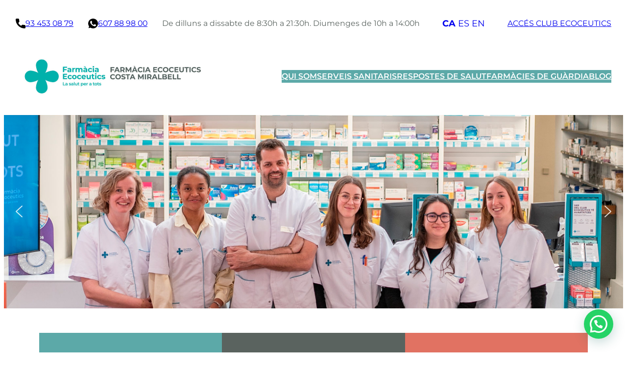

--- FILE ---
content_type: text/html; charset=UTF-8
request_url: https://farmaciacostamiralbell.com/page/12/
body_size: 23819
content:
<!DOCTYPE html>
<html lang="ca">
<head>
	<meta charset="UTF-8" />
	<meta name="viewport" content="width=device-width, initial-scale=1" />
<meta name='robots' content='index, follow, max-image-preview:large, max-snippet:-1, max-video-preview:-1' />
	<style>img:is([sizes="auto" i], [sizes^="auto," i]) { contain-intrinsic-size: 3000px 1500px }</style>
	
	<!-- This site is optimized with the Yoast SEO plugin v23.8 - https://yoast.com/wordpress/plugins/seo/ -->
	<meta name="description" content="FARMaCIA Ecoceutics Costa Miralbell" />
	<link rel="canonical" href="https://farmaciacostamiralbell.com/" />
	<meta property="og:locale" content="ca_ES" />
	<meta property="og:type" content="website" />
	<meta property="og:title" content="Farmàcia Costa Miralbell" />
	<meta property="og:description" content="FARMaCIA Ecoceutics Costa Miralbell" />
	<meta property="og:url" content="https://farmaciacostamiralbell.com/" />
	<meta property="og:site_name" content="Farmàcia Costa Miralbell" />
	<meta property="article:modified_time" content="2024-05-17T14:15:04+00:00" />
	<meta property="og:image" content="https://farmaciacostamiralbell.com/wp-content/uploads/2024/04/logo-ecoceutics-miralbell.png" />
	<meta property="og:image:width" content="853" />
	<meta property="og:image:height" content="176" />
	<meta property="og:image:type" content="image/png" />
	<meta name="twitter:card" content="summary_large_image" />
	<script type="application/ld+json" class="yoast-schema-graph">{"@context":"https://schema.org","@graph":[{"@type":"WebPage","@id":"https://farmaciacostamiralbell.com/","url":"https://farmaciacostamiralbell.com/","name":"Farmàcia Costa Miralbell","isPartOf":{"@id":"https://farmaciacostamiralbell.com/#website"},"about":{"@id":"https://farmaciacostamiralbell.com/#organization"},"primaryImageOfPage":{"@id":"https://farmaciacostamiralbell.com/#primaryimage"},"image":{"@id":"https://farmaciacostamiralbell.com/#primaryimage"},"thumbnailUrl":"https://farmaciacostamiralbell.com/wp-content/uploads/2024/04/logo-ecoceutics-miralbell.png","datePublished":"2024-04-22T15:57:32+00:00","dateModified":"2024-05-17T14:15:04+00:00","description":"FARMaCIA Ecoceutics Costa Miralbell","breadcrumb":{"@id":"https://farmaciacostamiralbell.com/#breadcrumb"},"inLanguage":"ca","potentialAction":[{"@type":"ReadAction","target":["https://farmaciacostamiralbell.com/"]}]},{"@type":"ImageObject","inLanguage":"ca","@id":"https://farmaciacostamiralbell.com/#primaryimage","url":"https://farmaciacostamiralbell.com/wp-content/uploads/2024/04/logo-ecoceutics-miralbell.png","contentUrl":"https://farmaciacostamiralbell.com/wp-content/uploads/2024/04/logo-ecoceutics-miralbell.png","width":853,"height":176},{"@type":"BreadcrumbList","@id":"https://farmaciacostamiralbell.com/#breadcrumb","itemListElement":[{"@type":"ListItem","position":1,"name":"Inici"}]},{"@type":"WebSite","@id":"https://farmaciacostamiralbell.com/#website","url":"https://farmaciacostamiralbell.com/","name":"Farmàcia Costa Miralbell","description":"","publisher":{"@id":"https://farmaciacostamiralbell.com/#organization"},"potentialAction":[{"@type":"SearchAction","target":{"@type":"EntryPoint","urlTemplate":"https://farmaciacostamiralbell.com/?s={search_term_string}"},"query-input":{"@type":"PropertyValueSpecification","valueRequired":true,"valueName":"search_term_string"}}],"inLanguage":"ca"},{"@type":"Organization","@id":"https://farmaciacostamiralbell.com/#organization","name":"Farmàcia Costa Miralbell","url":"https://farmaciacostamiralbell.com/","logo":{"@type":"ImageObject","inLanguage":"ca","@id":"https://farmaciacostamiralbell.com/#/schema/logo/image/","url":"https://farmaciacostamiralbell.com/wp-content/uploads/2024/04/LOGO-COSTA-MIRALBELL-03.jpg","contentUrl":"https://farmaciacostamiralbell.com/wp-content/uploads/2024/04/LOGO-COSTA-MIRALBELL-03.jpg","width":1679,"height":441,"caption":"Farmàcia Costa Miralbell"},"image":{"@id":"https://farmaciacostamiralbell.com/#/schema/logo/image/"}}]}</script>
	<!-- / Yoast SEO plugin. -->


<title>Farmàcia Costa Miralbell</title>
<link rel="alternate" type="application/rss+xml" title="Farmàcia Costa Miralbell &raquo; Canal d&#039;informació" href="https://farmaciacostamiralbell.com/feed/" />
<link rel="alternate" type="application/rss+xml" title="Farmàcia Costa Miralbell &raquo; Canal dels comentaris" href="https://farmaciacostamiralbell.com/comments/feed/" />
<script>
window._wpemojiSettings = {"baseUrl":"https:\/\/s.w.org\/images\/core\/emoji\/15.0.3\/72x72\/","ext":".png","svgUrl":"https:\/\/s.w.org\/images\/core\/emoji\/15.0.3\/svg\/","svgExt":".svg","source":{"concatemoji":"https:\/\/farmaciacostamiralbell.com\/wp-includes\/js\/wp-emoji-release.min.js?ver=6.7.4"}};
/*! This file is auto-generated */
!function(i,n){var o,s,e;function c(e){try{var t={supportTests:e,timestamp:(new Date).valueOf()};sessionStorage.setItem(o,JSON.stringify(t))}catch(e){}}function p(e,t,n){e.clearRect(0,0,e.canvas.width,e.canvas.height),e.fillText(t,0,0);var t=new Uint32Array(e.getImageData(0,0,e.canvas.width,e.canvas.height).data),r=(e.clearRect(0,0,e.canvas.width,e.canvas.height),e.fillText(n,0,0),new Uint32Array(e.getImageData(0,0,e.canvas.width,e.canvas.height).data));return t.every(function(e,t){return e===r[t]})}function u(e,t,n){switch(t){case"flag":return n(e,"\ud83c\udff3\ufe0f\u200d\u26a7\ufe0f","\ud83c\udff3\ufe0f\u200b\u26a7\ufe0f")?!1:!n(e,"\ud83c\uddfa\ud83c\uddf3","\ud83c\uddfa\u200b\ud83c\uddf3")&&!n(e,"\ud83c\udff4\udb40\udc67\udb40\udc62\udb40\udc65\udb40\udc6e\udb40\udc67\udb40\udc7f","\ud83c\udff4\u200b\udb40\udc67\u200b\udb40\udc62\u200b\udb40\udc65\u200b\udb40\udc6e\u200b\udb40\udc67\u200b\udb40\udc7f");case"emoji":return!n(e,"\ud83d\udc26\u200d\u2b1b","\ud83d\udc26\u200b\u2b1b")}return!1}function f(e,t,n){var r="undefined"!=typeof WorkerGlobalScope&&self instanceof WorkerGlobalScope?new OffscreenCanvas(300,150):i.createElement("canvas"),a=r.getContext("2d",{willReadFrequently:!0}),o=(a.textBaseline="top",a.font="600 32px Arial",{});return e.forEach(function(e){o[e]=t(a,e,n)}),o}function t(e){var t=i.createElement("script");t.src=e,t.defer=!0,i.head.appendChild(t)}"undefined"!=typeof Promise&&(o="wpEmojiSettingsSupports",s=["flag","emoji"],n.supports={everything:!0,everythingExceptFlag:!0},e=new Promise(function(e){i.addEventListener("DOMContentLoaded",e,{once:!0})}),new Promise(function(t){var n=function(){try{var e=JSON.parse(sessionStorage.getItem(o));if("object"==typeof e&&"number"==typeof e.timestamp&&(new Date).valueOf()<e.timestamp+604800&&"object"==typeof e.supportTests)return e.supportTests}catch(e){}return null}();if(!n){if("undefined"!=typeof Worker&&"undefined"!=typeof OffscreenCanvas&&"undefined"!=typeof URL&&URL.createObjectURL&&"undefined"!=typeof Blob)try{var e="postMessage("+f.toString()+"("+[JSON.stringify(s),u.toString(),p.toString()].join(",")+"));",r=new Blob([e],{type:"text/javascript"}),a=new Worker(URL.createObjectURL(r),{name:"wpTestEmojiSupports"});return void(a.onmessage=function(e){c(n=e.data),a.terminate(),t(n)})}catch(e){}c(n=f(s,u,p))}t(n)}).then(function(e){for(var t in e)n.supports[t]=e[t],n.supports.everything=n.supports.everything&&n.supports[t],"flag"!==t&&(n.supports.everythingExceptFlag=n.supports.everythingExceptFlag&&n.supports[t]);n.supports.everythingExceptFlag=n.supports.everythingExceptFlag&&!n.supports.flag,n.DOMReady=!1,n.readyCallback=function(){n.DOMReady=!0}}).then(function(){return e}).then(function(){var e;n.supports.everything||(n.readyCallback(),(e=n.source||{}).concatemoji?t(e.concatemoji):e.wpemoji&&e.twemoji&&(t(e.twemoji),t(e.wpemoji)))}))}((window,document),window._wpemojiSettings);
</script>
<link rel='stylesheet' id='argpd-cookies-eu-banner-css' href='https://farmaciacostamiralbell.com/wp-content/plugins/adapta-rgpd/assets/css/cookies-banner-modern-light.css?ver=1.3.9' media='all' />
<style id='wp-block-image-inline-css'>
.wp-block-image a{display:inline-block}.wp-block-image img{box-sizing:border-box;height:auto;max-width:100%;vertical-align:bottom}@media (prefers-reduced-motion:no-preference){.wp-block-image img.hide{visibility:hidden}.wp-block-image img.show{animation:show-content-image .4s}}.wp-block-image[style*=border-radius] img,.wp-block-image[style*=border-radius]>a{border-radius:inherit}.wp-block-image.has-custom-border img{box-sizing:border-box}.wp-block-image.aligncenter{text-align:center}.wp-block-image.alignfull a,.wp-block-image.alignwide a{width:100%}.wp-block-image.alignfull img,.wp-block-image.alignwide img{height:auto;width:100%}.wp-block-image .aligncenter,.wp-block-image .alignleft,.wp-block-image .alignright,.wp-block-image.aligncenter,.wp-block-image.alignleft,.wp-block-image.alignright{display:table}.wp-block-image .aligncenter>figcaption,.wp-block-image .alignleft>figcaption,.wp-block-image .alignright>figcaption,.wp-block-image.aligncenter>figcaption,.wp-block-image.alignleft>figcaption,.wp-block-image.alignright>figcaption{caption-side:bottom;display:table-caption}.wp-block-image .alignleft{float:left;margin:.5em 1em .5em 0}.wp-block-image .alignright{float:right;margin:.5em 0 .5em 1em}.wp-block-image .aligncenter{margin-left:auto;margin-right:auto}.wp-block-image :where(figcaption){margin-bottom:1em;margin-top:.5em}.wp-block-image.is-style-circle-mask img{border-radius:9999px}@supports ((-webkit-mask-image:none) or (mask-image:none)) or (-webkit-mask-image:none){.wp-block-image.is-style-circle-mask img{border-radius:0;-webkit-mask-image:url('data:image/svg+xml;utf8,<svg viewBox="0 0 100 100" xmlns="http://www.w3.org/2000/svg"><circle cx="50" cy="50" r="50"/></svg>');mask-image:url('data:image/svg+xml;utf8,<svg viewBox="0 0 100 100" xmlns="http://www.w3.org/2000/svg"><circle cx="50" cy="50" r="50"/></svg>');mask-mode:alpha;-webkit-mask-position:center;mask-position:center;-webkit-mask-repeat:no-repeat;mask-repeat:no-repeat;-webkit-mask-size:contain;mask-size:contain}}:root :where(.wp-block-image.is-style-rounded img,.wp-block-image .is-style-rounded img){border-radius:9999px}.wp-block-image figure{margin:0}.wp-lightbox-container{display:flex;flex-direction:column;position:relative}.wp-lightbox-container img{cursor:zoom-in}.wp-lightbox-container img:hover+button{opacity:1}.wp-lightbox-container button{align-items:center;-webkit-backdrop-filter:blur(16px) saturate(180%);backdrop-filter:blur(16px) saturate(180%);background-color:#5a5a5a40;border:none;border-radius:4px;cursor:zoom-in;display:flex;height:20px;justify-content:center;opacity:0;padding:0;position:absolute;right:16px;text-align:center;top:16px;transition:opacity .2s ease;width:20px;z-index:100}.wp-lightbox-container button:focus-visible{outline:3px auto #5a5a5a40;outline:3px auto -webkit-focus-ring-color;outline-offset:3px}.wp-lightbox-container button:hover{cursor:pointer;opacity:1}.wp-lightbox-container button:focus{opacity:1}.wp-lightbox-container button:focus,.wp-lightbox-container button:hover,.wp-lightbox-container button:not(:hover):not(:active):not(.has-background){background-color:#5a5a5a40;border:none}.wp-lightbox-overlay{box-sizing:border-box;cursor:zoom-out;height:100vh;left:0;overflow:hidden;position:fixed;top:0;visibility:hidden;width:100%;z-index:100000}.wp-lightbox-overlay .close-button{align-items:center;cursor:pointer;display:flex;justify-content:center;min-height:40px;min-width:40px;padding:0;position:absolute;right:calc(env(safe-area-inset-right) + 16px);top:calc(env(safe-area-inset-top) + 16px);z-index:5000000}.wp-lightbox-overlay .close-button:focus,.wp-lightbox-overlay .close-button:hover,.wp-lightbox-overlay .close-button:not(:hover):not(:active):not(.has-background){background:none;border:none}.wp-lightbox-overlay .lightbox-image-container{height:var(--wp--lightbox-container-height);left:50%;overflow:hidden;position:absolute;top:50%;transform:translate(-50%,-50%);transform-origin:top left;width:var(--wp--lightbox-container-width);z-index:9999999999}.wp-lightbox-overlay .wp-block-image{align-items:center;box-sizing:border-box;display:flex;height:100%;justify-content:center;margin:0;position:relative;transform-origin:0 0;width:100%;z-index:3000000}.wp-lightbox-overlay .wp-block-image img{height:var(--wp--lightbox-image-height);min-height:var(--wp--lightbox-image-height);min-width:var(--wp--lightbox-image-width);width:var(--wp--lightbox-image-width)}.wp-lightbox-overlay .wp-block-image figcaption{display:none}.wp-lightbox-overlay button{background:none;border:none}.wp-lightbox-overlay .scrim{background-color:#fff;height:100%;opacity:.9;position:absolute;width:100%;z-index:2000000}.wp-lightbox-overlay.active{animation:turn-on-visibility .25s both;visibility:visible}.wp-lightbox-overlay.active img{animation:turn-on-visibility .35s both}.wp-lightbox-overlay.show-closing-animation:not(.active){animation:turn-off-visibility .35s both}.wp-lightbox-overlay.show-closing-animation:not(.active) img{animation:turn-off-visibility .25s both}@media (prefers-reduced-motion:no-preference){.wp-lightbox-overlay.zoom.active{animation:none;opacity:1;visibility:visible}.wp-lightbox-overlay.zoom.active .lightbox-image-container{animation:lightbox-zoom-in .4s}.wp-lightbox-overlay.zoom.active .lightbox-image-container img{animation:none}.wp-lightbox-overlay.zoom.active .scrim{animation:turn-on-visibility .4s forwards}.wp-lightbox-overlay.zoom.show-closing-animation:not(.active){animation:none}.wp-lightbox-overlay.zoom.show-closing-animation:not(.active) .lightbox-image-container{animation:lightbox-zoom-out .4s}.wp-lightbox-overlay.zoom.show-closing-animation:not(.active) .lightbox-image-container img{animation:none}.wp-lightbox-overlay.zoom.show-closing-animation:not(.active) .scrim{animation:turn-off-visibility .4s forwards}}@keyframes show-content-image{0%{visibility:hidden}99%{visibility:hidden}to{visibility:visible}}@keyframes turn-on-visibility{0%{opacity:0}to{opacity:1}}@keyframes turn-off-visibility{0%{opacity:1;visibility:visible}99%{opacity:0;visibility:visible}to{opacity:0;visibility:hidden}}@keyframes lightbox-zoom-in{0%{transform:translate(calc((-100vw + var(--wp--lightbox-scrollbar-width))/2 + var(--wp--lightbox-initial-left-position)),calc(-50vh + var(--wp--lightbox-initial-top-position))) scale(var(--wp--lightbox-scale))}to{transform:translate(-50%,-50%) scale(1)}}@keyframes lightbox-zoom-out{0%{transform:translate(-50%,-50%) scale(1);visibility:visible}99%{visibility:visible}to{transform:translate(calc((-100vw + var(--wp--lightbox-scrollbar-width))/2 + var(--wp--lightbox-initial-left-position)),calc(-50vh + var(--wp--lightbox-initial-top-position))) scale(var(--wp--lightbox-scale));visibility:hidden}}
</style>
<style id='wp-block-paragraph-inline-css'>
.is-small-text{font-size:.875em}.is-regular-text{font-size:1em}.is-large-text{font-size:2.25em}.is-larger-text{font-size:3em}.has-drop-cap:not(:focus):first-letter{float:left;font-size:8.4em;font-style:normal;font-weight:100;line-height:.68;margin:.05em .1em 0 0;text-transform:uppercase}body.rtl .has-drop-cap:not(:focus):first-letter{float:none;margin-left:.1em}p.has-drop-cap.has-background{overflow:hidden}:root :where(p.has-background){padding:1.25em 2.375em}:where(p.has-text-color:not(.has-link-color)) a{color:inherit}p.has-text-align-left[style*="writing-mode:vertical-lr"],p.has-text-align-right[style*="writing-mode:vertical-rl"]{rotate:180deg}
</style>
<style id='wp-block-group-inline-css'>
.wp-block-group{box-sizing:border-box}:where(.wp-block-group.wp-block-group-is-layout-constrained){position:relative}
</style>
<style id='wp-block-site-logo-inline-css'>
.wp-block-site-logo{box-sizing:border-box;line-height:0}.wp-block-site-logo a{display:inline-block;line-height:0}.wp-block-site-logo.is-default-size img{height:auto;width:120px}.wp-block-site-logo img{height:auto;max-width:100%}.wp-block-site-logo a,.wp-block-site-logo img{border-radius:inherit}.wp-block-site-logo.aligncenter{margin-left:auto;margin-right:auto;text-align:center}:root :where(.wp-block-site-logo.is-style-rounded){border-radius:9999px}
</style>
<style id='wp-block-navigation-link-inline-css'>
.wp-block-navigation .wp-block-navigation-item__label{overflow-wrap:break-word}.wp-block-navigation .wp-block-navigation-item__description{display:none}.link-ui-tools{border-top:1px solid #f0f0f0;padding:8px}.link-ui-block-inserter{padding-top:8px}.link-ui-block-inserter__back{margin-left:8px;text-transform:uppercase}
</style>
<link rel='stylesheet' id='wp-block-navigation-css' href='https://farmaciacostamiralbell.com/wp-includes/blocks/navigation/style.min.css?ver=6.7.4' media='all' />
<style id='wp-block-spacer-inline-css'>
.wp-block-spacer{clear:both}
</style>
<style id='wp-block-heading-inline-css'>
h1.has-background,h2.has-background,h3.has-background,h4.has-background,h5.has-background,h6.has-background{padding:1.25em 2.375em}h1.has-text-align-left[style*=writing-mode]:where([style*=vertical-lr]),h1.has-text-align-right[style*=writing-mode]:where([style*=vertical-rl]),h2.has-text-align-left[style*=writing-mode]:where([style*=vertical-lr]),h2.has-text-align-right[style*=writing-mode]:where([style*=vertical-rl]),h3.has-text-align-left[style*=writing-mode]:where([style*=vertical-lr]),h3.has-text-align-right[style*=writing-mode]:where([style*=vertical-rl]),h4.has-text-align-left[style*=writing-mode]:where([style*=vertical-lr]),h4.has-text-align-right[style*=writing-mode]:where([style*=vertical-rl]),h5.has-text-align-left[style*=writing-mode]:where([style*=vertical-lr]),h5.has-text-align-right[style*=writing-mode]:where([style*=vertical-rl]),h6.has-text-align-left[style*=writing-mode]:where([style*=vertical-lr]),h6.has-text-align-right[style*=writing-mode]:where([style*=vertical-rl]){rotate:180deg}
</style>
<style id='wp-block-columns-inline-css'>
.wp-block-columns{align-items:normal!important;box-sizing:border-box;display:flex;flex-wrap:wrap!important}@media (min-width:782px){.wp-block-columns{flex-wrap:nowrap!important}}.wp-block-columns.are-vertically-aligned-top{align-items:flex-start}.wp-block-columns.are-vertically-aligned-center{align-items:center}.wp-block-columns.are-vertically-aligned-bottom{align-items:flex-end}@media (max-width:781px){.wp-block-columns:not(.is-not-stacked-on-mobile)>.wp-block-column{flex-basis:100%!important}}@media (min-width:782px){.wp-block-columns:not(.is-not-stacked-on-mobile)>.wp-block-column{flex-basis:0;flex-grow:1}.wp-block-columns:not(.is-not-stacked-on-mobile)>.wp-block-column[style*=flex-basis]{flex-grow:0}}.wp-block-columns.is-not-stacked-on-mobile{flex-wrap:nowrap!important}.wp-block-columns.is-not-stacked-on-mobile>.wp-block-column{flex-basis:0;flex-grow:1}.wp-block-columns.is-not-stacked-on-mobile>.wp-block-column[style*=flex-basis]{flex-grow:0}:where(.wp-block-columns){margin-bottom:1.75em}:where(.wp-block-columns.has-background){padding:1.25em 2.375em}.wp-block-column{flex-grow:1;min-width:0;overflow-wrap:break-word;word-break:break-word}.wp-block-column.is-vertically-aligned-top{align-self:flex-start}.wp-block-column.is-vertically-aligned-center{align-self:center}.wp-block-column.is-vertically-aligned-bottom{align-self:flex-end}.wp-block-column.is-vertically-aligned-stretch{align-self:stretch}.wp-block-column.is-vertically-aligned-bottom,.wp-block-column.is-vertically-aligned-center,.wp-block-column.is-vertically-aligned-top{width:100%}
</style>
<style id='wp-block-post-content-inline-css'>
.wp-block-post-content{display:flow-root}
</style>
<link rel='stylesheet' id='wp-block-social-links-css' href='https://farmaciacostamiralbell.com/wp-includes/blocks/social-links/style.min.css?ver=6.7.4' media='all' />
<style id='wp-emoji-styles-inline-css'>

	img.wp-smiley, img.emoji {
		display: inline !important;
		border: none !important;
		box-shadow: none !important;
		height: 1em !important;
		width: 1em !important;
		margin: 0 0.07em !important;
		vertical-align: -0.1em !important;
		background: none !important;
		padding: 0 !important;
	}
</style>
<style id='wp-block-library-inline-css'>
:root{--wp-admin-theme-color:#007cba;--wp-admin-theme-color--rgb:0,124,186;--wp-admin-theme-color-darker-10:#006ba1;--wp-admin-theme-color-darker-10--rgb:0,107,161;--wp-admin-theme-color-darker-20:#005a87;--wp-admin-theme-color-darker-20--rgb:0,90,135;--wp-admin-border-width-focus:2px;--wp-block-synced-color:#7a00df;--wp-block-synced-color--rgb:122,0,223;--wp-bound-block-color:var(--wp-block-synced-color)}@media (min-resolution:192dpi){:root{--wp-admin-border-width-focus:1.5px}}.wp-element-button{cursor:pointer}:root{--wp--preset--font-size--normal:16px;--wp--preset--font-size--huge:42px}:root .has-very-light-gray-background-color{background-color:#eee}:root .has-very-dark-gray-background-color{background-color:#313131}:root .has-very-light-gray-color{color:#eee}:root .has-very-dark-gray-color{color:#313131}:root .has-vivid-green-cyan-to-vivid-cyan-blue-gradient-background{background:linear-gradient(135deg,#00d084,#0693e3)}:root .has-purple-crush-gradient-background{background:linear-gradient(135deg,#34e2e4,#4721fb 50%,#ab1dfe)}:root .has-hazy-dawn-gradient-background{background:linear-gradient(135deg,#faaca8,#dad0ec)}:root .has-subdued-olive-gradient-background{background:linear-gradient(135deg,#fafae1,#67a671)}:root .has-atomic-cream-gradient-background{background:linear-gradient(135deg,#fdd79a,#004a59)}:root .has-nightshade-gradient-background{background:linear-gradient(135deg,#330968,#31cdcf)}:root .has-midnight-gradient-background{background:linear-gradient(135deg,#020381,#2874fc)}.has-regular-font-size{font-size:1em}.has-larger-font-size{font-size:2.625em}.has-normal-font-size{font-size:var(--wp--preset--font-size--normal)}.has-huge-font-size{font-size:var(--wp--preset--font-size--huge)}.has-text-align-center{text-align:center}.has-text-align-left{text-align:left}.has-text-align-right{text-align:right}#end-resizable-editor-section{display:none}.aligncenter{clear:both}.items-justified-left{justify-content:flex-start}.items-justified-center{justify-content:center}.items-justified-right{justify-content:flex-end}.items-justified-space-between{justify-content:space-between}.screen-reader-text{border:0;clip:rect(1px,1px,1px,1px);clip-path:inset(50%);height:1px;margin:-1px;overflow:hidden;padding:0;position:absolute;width:1px;word-wrap:normal!important}.screen-reader-text:focus{background-color:#ddd;clip:auto!important;clip-path:none;color:#444;display:block;font-size:1em;height:auto;left:5px;line-height:normal;padding:15px 23px 14px;text-decoration:none;top:5px;width:auto;z-index:100000}html :where(.has-border-color){border-style:solid}html :where([style*=border-top-color]){border-top-style:solid}html :where([style*=border-right-color]){border-right-style:solid}html :where([style*=border-bottom-color]){border-bottom-style:solid}html :where([style*=border-left-color]){border-left-style:solid}html :where([style*=border-width]){border-style:solid}html :where([style*=border-top-width]){border-top-style:solid}html :where([style*=border-right-width]){border-right-style:solid}html :where([style*=border-bottom-width]){border-bottom-style:solid}html :where([style*=border-left-width]){border-left-style:solid}html :where(img[class*=wp-image-]){height:auto;max-width:100%}:where(figure){margin:0 0 1em}html :where(.is-position-sticky){--wp-admin--admin-bar--position-offset:var(--wp-admin--admin-bar--height,0px)}@media screen and (max-width:600px){html :where(.is-position-sticky){--wp-admin--admin-bar--position-offset:0px}}
</style>
<link rel='stylesheet' id='editorskit-frontend-css' href='https://farmaciacostamiralbell.com/wp-content/plugins/block-options/build/style.build.css?ver=new' media='all' />
<style id='global-styles-inline-css'>
:root{--wp--preset--aspect-ratio--square: 1;--wp--preset--aspect-ratio--4-3: 4/3;--wp--preset--aspect-ratio--3-4: 3/4;--wp--preset--aspect-ratio--3-2: 3/2;--wp--preset--aspect-ratio--2-3: 2/3;--wp--preset--aspect-ratio--16-9: 16/9;--wp--preset--aspect-ratio--9-16: 9/16;--wp--preset--color--black: #000000;--wp--preset--color--cyan-bluish-gray: #abb8c3;--wp--preset--color--white: #ffffff;--wp--preset--color--pale-pink: #f78da7;--wp--preset--color--vivid-red: #cf2e2e;--wp--preset--color--luminous-vivid-orange: #ff6900;--wp--preset--color--luminous-vivid-amber: #fcb900;--wp--preset--color--light-green-cyan: #7bdcb5;--wp--preset--color--vivid-green-cyan: #00d084;--wp--preset--color--pale-cyan-blue: #8ed1fc;--wp--preset--color--vivid-cyan-blue: #0693e3;--wp--preset--color--vivid-purple: #9b51e0;--wp--preset--color--base: #ffffff;--wp--preset--color--contrast: #333333;--wp--preset--color--primary: #5ca9a8;--wp--preset--color--secondary: #f9f9f9;--wp--preset--color--transparent: transparent;--wp--preset--color--custom-color-1: #e17262;--wp--preset--color--custom-color-2: #5a635f;--wp--preset--color--custom-color-3: #efefef;--wp--preset--gradient--vivid-cyan-blue-to-vivid-purple: linear-gradient(135deg,rgba(6,147,227,1) 0%,rgb(155,81,224) 100%);--wp--preset--gradient--light-green-cyan-to-vivid-green-cyan: linear-gradient(135deg,rgb(122,220,180) 0%,rgb(0,208,130) 100%);--wp--preset--gradient--luminous-vivid-amber-to-luminous-vivid-orange: linear-gradient(135deg,rgba(252,185,0,1) 0%,rgba(255,105,0,1) 100%);--wp--preset--gradient--luminous-vivid-orange-to-vivid-red: linear-gradient(135deg,rgba(255,105,0,1) 0%,rgb(207,46,46) 100%);--wp--preset--gradient--very-light-gray-to-cyan-bluish-gray: linear-gradient(135deg,rgb(238,238,238) 0%,rgb(169,184,195) 100%);--wp--preset--gradient--cool-to-warm-spectrum: linear-gradient(135deg,rgb(74,234,220) 0%,rgb(151,120,209) 20%,rgb(207,42,186) 40%,rgb(238,44,130) 60%,rgb(251,105,98) 80%,rgb(254,248,76) 100%);--wp--preset--gradient--blush-light-purple: linear-gradient(135deg,rgb(255,206,236) 0%,rgb(152,150,240) 100%);--wp--preset--gradient--blush-bordeaux: linear-gradient(135deg,rgb(254,205,165) 0%,rgb(254,45,45) 50%,rgb(107,0,62) 100%);--wp--preset--gradient--luminous-dusk: linear-gradient(135deg,rgb(255,203,112) 0%,rgb(199,81,192) 50%,rgb(65,88,208) 100%);--wp--preset--gradient--pale-ocean: linear-gradient(135deg,rgb(255,245,203) 0%,rgb(182,227,212) 50%,rgb(51,167,181) 100%);--wp--preset--gradient--electric-grass: linear-gradient(135deg,rgb(202,248,128) 0%,rgb(113,206,126) 100%);--wp--preset--gradient--midnight: linear-gradient(135deg,rgb(2,3,129) 0%,rgb(40,116,252) 100%);--wp--preset--gradient--primary-white: linear-gradient(#00b2a9 49.9%,#fff 50%);--wp--preset--gradient--white-primary: linear-gradient(#fff 49.9%,#00b2a9 50%);--wp--preset--font-size--small: 1.125rem;--wp--preset--font-size--medium: 1.5rem;--wp--preset--font-size--large: clamp(1.75rem, 1.75rem + ((1vw - 0.2rem) * 0.381), 2rem);--wp--preset--font-size--x-large: clamp(2.5rem, 2.5rem + ((1vw - 0.2rem) * 0.381), 2.75rem);--wp--preset--font-size--xx-large: clamp(3rem, 3rem + ((1vw - 0.2rem) * 1.143), 3.75rem);--wp--preset--font-family--system: -apple-system,BlinkMacSystemFont,"Segoe UI",Roboto,Oxygen-Sans,Ubuntu,Cantarell,"Helvetica Neue",sans-serif;--wp--preset--font-family--serif: "Times New Roman","New York",Times,"Noto Serif",serif;--wp--preset--font-family--monospace: Consolas,Menlo,Monaco,"SF Mono","DejaVu Sans Mono","Roboto Mono","Courier New",Courier,monospace;--wp--preset--font-family--montserrat: Montserrat, sans-serif;--wp--preset--spacing--20: 0.44rem;--wp--preset--spacing--30: 0.67rem;--wp--preset--spacing--40: 1rem;--wp--preset--spacing--50: 1.5rem;--wp--preset--spacing--60: 2.25rem;--wp--preset--spacing--70: 3.38rem;--wp--preset--spacing--80: 5.06rem;--wp--preset--shadow--natural: 6px 6px 9px rgba(0, 0, 0, 0.2);--wp--preset--shadow--deep: 12px 12px 50px rgba(0, 0, 0, 0.4);--wp--preset--shadow--sharp: 6px 6px 0px rgba(0, 0, 0, 0.2);--wp--preset--shadow--outlined: 6px 6px 0px -3px rgba(255, 255, 255, 1), 6px 6px rgba(0, 0, 0, 1);--wp--preset--shadow--crisp: 6px 6px 0px rgba(0, 0, 0, 1);}:root { --wp--style--global--content-size: 1370px;--wp--style--global--wide-size: 1370px; }:where(body) { margin: 0; }.wp-site-blocks { padding-top: var(--wp--style--root--padding-top); padding-bottom: var(--wp--style--root--padding-bottom); }.has-global-padding { padding-right: var(--wp--style--root--padding-right); padding-left: var(--wp--style--root--padding-left); }.has-global-padding > .alignfull { margin-right: calc(var(--wp--style--root--padding-right) * -1); margin-left: calc(var(--wp--style--root--padding-left) * -1); }.has-global-padding :where(:not(.alignfull.is-layout-flow) > .has-global-padding:not(.wp-block-block, .alignfull)) { padding-right: 0; padding-left: 0; }.has-global-padding :where(:not(.alignfull.is-layout-flow) > .has-global-padding:not(.wp-block-block, .alignfull)) > .alignfull { margin-left: 0; margin-right: 0; }.wp-site-blocks > .alignleft { float: left; margin-right: 2em; }.wp-site-blocks > .alignright { float: right; margin-left: 2em; }.wp-site-blocks > .aligncenter { justify-content: center; margin-left: auto; margin-right: auto; }:where(.wp-site-blocks) > * { margin-block-start: 24px; margin-block-end: 0; }:where(.wp-site-blocks) > :first-child { margin-block-start: 0; }:where(.wp-site-blocks) > :last-child { margin-block-end: 0; }:root { --wp--style--block-gap: 24px; }:root :where(.is-layout-flow) > :first-child{margin-block-start: 0;}:root :where(.is-layout-flow) > :last-child{margin-block-end: 0;}:root :where(.is-layout-flow) > *{margin-block-start: 24px;margin-block-end: 0;}:root :where(.is-layout-constrained) > :first-child{margin-block-start: 0;}:root :where(.is-layout-constrained) > :last-child{margin-block-end: 0;}:root :where(.is-layout-constrained) > *{margin-block-start: 24px;margin-block-end: 0;}:root :where(.is-layout-flex){gap: 24px;}:root :where(.is-layout-grid){gap: 24px;}.is-layout-flow > .alignleft{float: left;margin-inline-start: 0;margin-inline-end: 2em;}.is-layout-flow > .alignright{float: right;margin-inline-start: 2em;margin-inline-end: 0;}.is-layout-flow > .aligncenter{margin-left: auto !important;margin-right: auto !important;}.is-layout-constrained > .alignleft{float: left;margin-inline-start: 0;margin-inline-end: 2em;}.is-layout-constrained > .alignright{float: right;margin-inline-start: 2em;margin-inline-end: 0;}.is-layout-constrained > .aligncenter{margin-left: auto !important;margin-right: auto !important;}.is-layout-constrained > :where(:not(.alignleft):not(.alignright):not(.alignfull)){max-width: var(--wp--style--global--content-size);margin-left: auto !important;margin-right: auto !important;}.is-layout-constrained > .alignwide{max-width: var(--wp--style--global--wide-size);}body .is-layout-flex{display: flex;}.is-layout-flex{flex-wrap: wrap;align-items: center;}.is-layout-flex > :is(*, div){margin: 0;}body .is-layout-grid{display: grid;}.is-layout-grid > :is(*, div){margin: 0;}body{background-color: var(--wp--preset--color--base);color: var(--wp--preset--color--custom-color-2);font-family: var(--wp--preset--font-family--montserrat);font-size: var(--wp--preset--font-size--small);line-height: 1.7;--wp--style--root--padding-top: 0px;--wp--style--root--padding-right: var(--wp--preset--spacing--50);--wp--style--root--padding-bottom: 0px;--wp--style--root--padding-left: var(--wp--preset--spacing--50);}a:where(:not(.wp-element-button)){color: var(--wp--preset--color--custom-color-2);text-decoration: underline;}:root :where(a:where(:not(.wp-element-button)):hover){color: var(--wp--preset--color--contrast);text-decoration: none;}:root :where(a:where(:not(.wp-element-button)):focus){color: var(--wp--preset--color--contrast);}:root :where(a:where(:not(.wp-element-button)):active){color: var(--wp--preset--color--contrast);}:root :where(.wp-element-button, .wp-block-button__link){background-color: var(--wp--preset--color--primary);border-radius: 4px;border-color: var(--wp--preset--color--transparent);border-width: 4px;border-style: solid;color: var(--wp--preset--color--contrast);font-family: inherit;font-size: var(--wp--preset--font-size--small);font-weight: 700;line-height: inherit;padding-top: var(--wp--preset--spacing--30);padding-right: var(--wp--preset--spacing--30);padding-bottom: var(--wp--preset--spacing--30);padding-left: var(--wp--preset--spacing--30);text-decoration: none;box-shadow: var(--wp--preset--shadow--natural);}:root :where(.wp-element-button:hover, .wp-block-button__link:hover){border-color: var(--wp--preset--color--secondary);}:root :where(.wp-element-caption, .wp-block-audio figcaption, .wp-block-embed figcaption, .wp-block-gallery figcaption, .wp-block-image figcaption, .wp-block-table figcaption, .wp-block-video figcaption){color: var(--wp--preset--color--primary);}cite{color: var(--wp--preset--color--primary);}.has-black-color{color: var(--wp--preset--color--black) !important;}.has-cyan-bluish-gray-color{color: var(--wp--preset--color--cyan-bluish-gray) !important;}.has-white-color{color: var(--wp--preset--color--white) !important;}.has-pale-pink-color{color: var(--wp--preset--color--pale-pink) !important;}.has-vivid-red-color{color: var(--wp--preset--color--vivid-red) !important;}.has-luminous-vivid-orange-color{color: var(--wp--preset--color--luminous-vivid-orange) !important;}.has-luminous-vivid-amber-color{color: var(--wp--preset--color--luminous-vivid-amber) !important;}.has-light-green-cyan-color{color: var(--wp--preset--color--light-green-cyan) !important;}.has-vivid-green-cyan-color{color: var(--wp--preset--color--vivid-green-cyan) !important;}.has-pale-cyan-blue-color{color: var(--wp--preset--color--pale-cyan-blue) !important;}.has-vivid-cyan-blue-color{color: var(--wp--preset--color--vivid-cyan-blue) !important;}.has-vivid-purple-color{color: var(--wp--preset--color--vivid-purple) !important;}.has-base-color{color: var(--wp--preset--color--base) !important;}.has-contrast-color{color: var(--wp--preset--color--contrast) !important;}.has-primary-color{color: var(--wp--preset--color--primary) !important;}.has-secondary-color{color: var(--wp--preset--color--secondary) !important;}.has-transparent-color{color: var(--wp--preset--color--transparent) !important;}.has-custom-color-1-color{color: var(--wp--preset--color--custom-color-1) !important;}.has-custom-color-2-color{color: var(--wp--preset--color--custom-color-2) !important;}.has-custom-color-3-color{color: var(--wp--preset--color--custom-color-3) !important;}.has-black-background-color{background-color: var(--wp--preset--color--black) !important;}.has-cyan-bluish-gray-background-color{background-color: var(--wp--preset--color--cyan-bluish-gray) !important;}.has-white-background-color{background-color: var(--wp--preset--color--white) !important;}.has-pale-pink-background-color{background-color: var(--wp--preset--color--pale-pink) !important;}.has-vivid-red-background-color{background-color: var(--wp--preset--color--vivid-red) !important;}.has-luminous-vivid-orange-background-color{background-color: var(--wp--preset--color--luminous-vivid-orange) !important;}.has-luminous-vivid-amber-background-color{background-color: var(--wp--preset--color--luminous-vivid-amber) !important;}.has-light-green-cyan-background-color{background-color: var(--wp--preset--color--light-green-cyan) !important;}.has-vivid-green-cyan-background-color{background-color: var(--wp--preset--color--vivid-green-cyan) !important;}.has-pale-cyan-blue-background-color{background-color: var(--wp--preset--color--pale-cyan-blue) !important;}.has-vivid-cyan-blue-background-color{background-color: var(--wp--preset--color--vivid-cyan-blue) !important;}.has-vivid-purple-background-color{background-color: var(--wp--preset--color--vivid-purple) !important;}.has-base-background-color{background-color: var(--wp--preset--color--base) !important;}.has-contrast-background-color{background-color: var(--wp--preset--color--contrast) !important;}.has-primary-background-color{background-color: var(--wp--preset--color--primary) !important;}.has-secondary-background-color{background-color: var(--wp--preset--color--secondary) !important;}.has-transparent-background-color{background-color: var(--wp--preset--color--transparent) !important;}.has-custom-color-1-background-color{background-color: var(--wp--preset--color--custom-color-1) !important;}.has-custom-color-2-background-color{background-color: var(--wp--preset--color--custom-color-2) !important;}.has-custom-color-3-background-color{background-color: var(--wp--preset--color--custom-color-3) !important;}.has-black-border-color{border-color: var(--wp--preset--color--black) !important;}.has-cyan-bluish-gray-border-color{border-color: var(--wp--preset--color--cyan-bluish-gray) !important;}.has-white-border-color{border-color: var(--wp--preset--color--white) !important;}.has-pale-pink-border-color{border-color: var(--wp--preset--color--pale-pink) !important;}.has-vivid-red-border-color{border-color: var(--wp--preset--color--vivid-red) !important;}.has-luminous-vivid-orange-border-color{border-color: var(--wp--preset--color--luminous-vivid-orange) !important;}.has-luminous-vivid-amber-border-color{border-color: var(--wp--preset--color--luminous-vivid-amber) !important;}.has-light-green-cyan-border-color{border-color: var(--wp--preset--color--light-green-cyan) !important;}.has-vivid-green-cyan-border-color{border-color: var(--wp--preset--color--vivid-green-cyan) !important;}.has-pale-cyan-blue-border-color{border-color: var(--wp--preset--color--pale-cyan-blue) !important;}.has-vivid-cyan-blue-border-color{border-color: var(--wp--preset--color--vivid-cyan-blue) !important;}.has-vivid-purple-border-color{border-color: var(--wp--preset--color--vivid-purple) !important;}.has-base-border-color{border-color: var(--wp--preset--color--base) !important;}.has-contrast-border-color{border-color: var(--wp--preset--color--contrast) !important;}.has-primary-border-color{border-color: var(--wp--preset--color--primary) !important;}.has-secondary-border-color{border-color: var(--wp--preset--color--secondary) !important;}.has-transparent-border-color{border-color: var(--wp--preset--color--transparent) !important;}.has-custom-color-1-border-color{border-color: var(--wp--preset--color--custom-color-1) !important;}.has-custom-color-2-border-color{border-color: var(--wp--preset--color--custom-color-2) !important;}.has-custom-color-3-border-color{border-color: var(--wp--preset--color--custom-color-3) !important;}.has-vivid-cyan-blue-to-vivid-purple-gradient-background{background: var(--wp--preset--gradient--vivid-cyan-blue-to-vivid-purple) !important;}.has-light-green-cyan-to-vivid-green-cyan-gradient-background{background: var(--wp--preset--gradient--light-green-cyan-to-vivid-green-cyan) !important;}.has-luminous-vivid-amber-to-luminous-vivid-orange-gradient-background{background: var(--wp--preset--gradient--luminous-vivid-amber-to-luminous-vivid-orange) !important;}.has-luminous-vivid-orange-to-vivid-red-gradient-background{background: var(--wp--preset--gradient--luminous-vivid-orange-to-vivid-red) !important;}.has-very-light-gray-to-cyan-bluish-gray-gradient-background{background: var(--wp--preset--gradient--very-light-gray-to-cyan-bluish-gray) !important;}.has-cool-to-warm-spectrum-gradient-background{background: var(--wp--preset--gradient--cool-to-warm-spectrum) !important;}.has-blush-light-purple-gradient-background{background: var(--wp--preset--gradient--blush-light-purple) !important;}.has-blush-bordeaux-gradient-background{background: var(--wp--preset--gradient--blush-bordeaux) !important;}.has-luminous-dusk-gradient-background{background: var(--wp--preset--gradient--luminous-dusk) !important;}.has-pale-ocean-gradient-background{background: var(--wp--preset--gradient--pale-ocean) !important;}.has-electric-grass-gradient-background{background: var(--wp--preset--gradient--electric-grass) !important;}.has-midnight-gradient-background{background: var(--wp--preset--gradient--midnight) !important;}.has-primary-white-gradient-background{background: var(--wp--preset--gradient--primary-white) !important;}.has-white-primary-gradient-background{background: var(--wp--preset--gradient--white-primary) !important;}.has-small-font-size{font-size: var(--wp--preset--font-size--small) !important;}.has-medium-font-size{font-size: var(--wp--preset--font-size--medium) !important;}.has-large-font-size{font-size: var(--wp--preset--font-size--large) !important;}.has-x-large-font-size{font-size: var(--wp--preset--font-size--x-large) !important;}.has-xx-large-font-size{font-size: var(--wp--preset--font-size--xx-large) !important;}.has-system-font-family{font-family: var(--wp--preset--font-family--system) !important;}.has-serif-font-family{font-family: var(--wp--preset--font-family--serif) !important;}.has-monospace-font-family{font-family: var(--wp--preset--font-family--monospace) !important;}.has-montserrat-font-family{font-family: var(--wp--preset--font-family--montserrat) !important;}



/***formulari contacte***/
input, .wpcf7-textarea {
    border: 0;
    background: #ededed;
    width: 100%;
    font-family: 'Montserrat';
    padding: 2%;
}

.finalitat {    font-size: 58%;}



.ataIcon {
    margin: 0 0 0.5em !important;
}


/****banner cookies****/

#cookies-eu-settings, .cookies-eu-settings, #cookies-eu-accept, #cookies-eu-reject, .cookies-eu-accept, .cookies-eu-reject {
   
    background-color: #01A49F;

    border: 1px solid #01A49F;
   
}



/*****mòbil*****/
@media only screen and (max-width: 768px) {
  
.ataMenuTextos a{
    font-size:0.9em !important;
  }
.ataFooterLegals {
    justify-content: center !important;
    gap: 0;
}
.ataDisplayNone {
    display: none !important;
}




}


:root :where(.wp-block-navigation .wp-block-site-title){margin:0; font-weight:400;}
:root :where(.wp-block-navigation a:where(:not(.wp-element-button))){color: var(--wp--preset--color--contrast);}
:root :where(.wp-block-navigation a:where(:not(.wp-element-button)):hover){color: var(--wp--preset--color--contrast);text-decoration: none;}
:root :where(.wp-block-navigation a:where(:not(.wp-element-button)):focus){color: var(--wp--preset--color--contrast);}
:root :where(.wp-block-navigation a:where(:not(.wp-element-button)):active){color: var(--wp--preset--color--contrast);}
:root :where(.wp-block-post-content){margin-top: var(--wp--preset--spacing--60);margin-bottom: var(--wp--preset--spacing--60);}
</style>
<style id='core-block-supports-inline-css'>
.wp-container-core-group-is-layout-1{flex-wrap:nowrap;gap:var(--wp--preset--spacing--20);align-items:center;}.wp-container-core-group-is-layout-2{flex-wrap:nowrap;gap:var(--wp--preset--spacing--20);align-items:center;}.wp-container-core-group-is-layout-3{flex-wrap:nowrap;justify-content:center;}.wp-container-core-group-is-layout-4{justify-content:space-between;}.wp-container-core-navigation-is-layout-1{gap:var(--wp--preset--spacing--60);}.wp-container-core-group-is-layout-7{flex-wrap:nowrap;justify-content:space-between;align-items:center;}.wp-elements-3af540a5ba98b0a033b8dd6a423cbbd1 a:where(:not(.wp-element-button)){color:var(--wp--preset--color--base);}.wp-elements-90c32e8c91a2cde6e76fc0e98ad8f63c a:where(:not(.wp-element-button)){color:var(--wp--preset--color--base);}.wp-elements-e9ef1998350758f8979aa6ff4d718ff4 a:where(:not(.wp-element-button)){color:var(--wp--preset--color--base);}.wp-elements-e3a12a7e01e438750b2278902cc9a4aa a:where(:not(.wp-element-button)){color:var(--wp--preset--color--base);}.wp-container-core-columns-is-layout-1{flex-wrap:nowrap;}.wp-elements-f1eadb24cf106581446bb19404d250f3 a:where(:not(.wp-element-button)){color:var(--wp--preset--color--black);}.wp-elements-88e0c58aa7201cb3524b80a6b12f82c6 a:where(:not(.wp-element-button)){color:var(--wp--preset--color--black);}.wp-elements-73f1554efad70584d540c1e673be09d8 a:where(:not(.wp-element-button)){color:var(--wp--preset--color--black);}.wp-container-core-columns-is-layout-2{flex-wrap:nowrap;}.wp-container-core-group-is-layout-10 > *{margin-block-start:0;margin-block-end:0;}.wp-container-core-group-is-layout-10 > * + *{margin-block-start:0;margin-block-end:0;}.wp-container-core-column-is-layout-7 > .alignfull{margin-right:calc(var(--wp--preset--spacing--50) * -1);margin-left:calc(var(--wp--preset--spacing--50) * -1);}.wp-container-core-column-is-layout-8 > .alignfull{margin-right:calc(var(--wp--preset--spacing--50) * -1);margin-left:calc(var(--wp--preset--spacing--50) * -1);}.wp-container-core-column-is-layout-9 > .alignfull{margin-right:calc(var(--wp--preset--spacing--50) * -1);margin-left:calc(var(--wp--preset--spacing--50) * -1);}.wp-container-core-columns-is-layout-3{flex-wrap:nowrap;}.wp-container-core-column-is-layout-10 > .alignfull{margin-right:calc(var(--wp--preset--spacing--50) * -1);margin-left:calc(var(--wp--preset--spacing--50) * -1);}.wp-container-core-columns-is-layout-4{flex-wrap:nowrap;}.wp-container-core-group-is-layout-14{flex-wrap:nowrap;justify-content:center;}.wp-container-core-group-is-layout-16 > *{margin-block-start:0;margin-block-end:0;}.wp-container-core-group-is-layout-16 > * + *{margin-block-start:0;margin-block-end:0;}.wp-container-core-group-is-layout-17 > *{margin-block-start:0;margin-block-end:0;}.wp-container-core-group-is-layout-17 > * + *{margin-block-start:0;margin-block-end:0;}.wp-container-core-group-is-layout-18{flex-wrap:nowrap;gap:var(--wp--preset--spacing--20);}.wp-container-core-group-is-layout-19{flex-wrap:nowrap;gap:var(--wp--preset--spacing--20);}.wp-container-core-group-is-layout-20 > *{margin-block-start:0;margin-block-end:0;}.wp-container-core-group-is-layout-20 > * + *{margin-block-start:0;margin-block-end:0;}.wp-container-core-navigation-is-layout-2{gap:var(--wp--preset--spacing--20);flex-direction:column;align-items:flex-start;}.wp-container-core-columns-is-layout-5{flex-wrap:nowrap;gap:0 var(--wp--preset--spacing--60);}.wp-elements-7fb2aff895c646a5d69d2292cb96efa2 a:where(:not(.wp-element-button)){color:#555555;}.wp-container-core-navigation-is-layout-3{gap:var(--wp--preset--spacing--30);justify-content:center;}.wp-container-core-group-is-layout-22{justify-content:center;}.wp-elements-5cd01f9bc21cfc3ae74ffc6d39a351ec a:where(:not(.wp-element-button)){color:#555555;}.wp-container-core-group-is-layout-23{flex-wrap:nowrap;justify-content:center;align-items:center;}.wp-container-core-group-is-layout-24{justify-content:space-between;}.wp-container-core-group-is-layout-25 > .alignfull{margin-right:calc(var(--wp--preset--spacing--50) * -1);margin-left:calc(var(--wp--preset--spacing--50) * -1);}
</style>
<style id='wp-block-template-skip-link-inline-css'>

		.skip-link.screen-reader-text {
			border: 0;
			clip: rect(1px,1px,1px,1px);
			clip-path: inset(50%);
			height: 1px;
			margin: -1px;
			overflow: hidden;
			padding: 0;
			position: absolute !important;
			width: 1px;
			word-wrap: normal !important;
		}

		.skip-link.screen-reader-text:focus {
			background-color: #eee;
			clip: auto !important;
			clip-path: none;
			color: #444;
			display: block;
			font-size: 1em;
			height: auto;
			left: 5px;
			line-height: normal;
			padding: 15px 23px 14px;
			text-decoration: none;
			top: 5px;
			width: auto;
			z-index: 100000;
		}
</style>
<link rel='stylesheet' id='contact-form-7-css' href='https://farmaciacostamiralbell.com/wp-content/plugins/contact-form-7/includes/css/styles.css?ver=6.0' media='all' />
<link rel='stylesheet' id='eeb-css-frontend-css' href='https://farmaciacostamiralbell.com/wp-content/plugins/email-encoder-bundle/core/includes/assets/css/style.css?ver=240919-124023' media='all' />
<link rel='stylesheet' id='wpa-css-css' href='https://farmaciacostamiralbell.com/wp-content/plugins/honeypot/includes/css/wpa.css?ver=2.2.05' media='all' />
<link rel='stylesheet' id='farmaciacostamiralbell-style-css' href='https://farmaciacostamiralbell.com/wp-content/themes/farmaciacostamiralbell/style.css?ver=100.0' media='all' />
<link rel='stylesheet' id='joinchat-css' href='https://farmaciacostamiralbell.com/wp-content/plugins/creame-whatsapp-me/public/css/joinchat-btn.min.css?ver=5.1.8' media='all' />
<link rel="stylesheet" type="text/css" href="https://farmaciacostamiralbell.com/wp-content/plugins/smart-slider-3/Public/SmartSlider3/Application/Frontend/Assets/dist/smartslider.min.css?ver=40b842f2" media="all">
<style data-related="n2-ss-2">div#n2-ss-2 .n2-ss-slider-1{display:grid;position:relative;}div#n2-ss-2 .n2-ss-slider-2{display:grid;position:relative;overflow:hidden;padding:0px 0px 0px 0px;border:0px solid RGBA(62,62,62,1);border-radius:0px;background-clip:padding-box;background-repeat:repeat;background-position:50% 50%;background-size:cover;background-attachment:scroll;z-index:1;}div#n2-ss-2:not(.n2-ss-loaded) .n2-ss-slider-2{background-image:none !important;}div#n2-ss-2 .n2-ss-slider-3{display:grid;grid-template-areas:'cover';position:relative;overflow:hidden;z-index:10;}div#n2-ss-2 .n2-ss-slider-3 > *{grid-area:cover;}div#n2-ss-2 .n2-ss-slide-backgrounds,div#n2-ss-2 .n2-ss-slider-3 > .n2-ss-divider{position:relative;}div#n2-ss-2 .n2-ss-slide-backgrounds{z-index:10;}div#n2-ss-2 .n2-ss-slide-backgrounds > *{overflow:hidden;}div#n2-ss-2 .n2-ss-slide-background{transform:translateX(-100000px);}div#n2-ss-2 .n2-ss-slider-4{place-self:center;position:relative;width:100%;height:100%;z-index:20;display:grid;grid-template-areas:'slide';}div#n2-ss-2 .n2-ss-slider-4 > *{grid-area:slide;}div#n2-ss-2.n2-ss-full-page--constrain-ratio .n2-ss-slider-4{height:auto;}div#n2-ss-2 .n2-ss-slide{display:grid;place-items:center;grid-auto-columns:100%;position:relative;z-index:20;-webkit-backface-visibility:hidden;transform:translateX(-100000px);}div#n2-ss-2 .n2-ss-slide{perspective:1500px;}div#n2-ss-2 .n2-ss-slide-active{z-index:21;}.n2-ss-background-animation{position:absolute;top:0;left:0;width:100%;height:100%;z-index:3;}div#n2-ss-2 .nextend-arrow{cursor:pointer;overflow:hidden;line-height:0 !important;z-index:18;-webkit-user-select:none;}div#n2-ss-2 .nextend-arrow img{position:relative;display:block;}div#n2-ss-2 .nextend-arrow img.n2-arrow-hover-img{display:none;}div#n2-ss-2 .nextend-arrow:FOCUS img.n2-arrow-hover-img,div#n2-ss-2 .nextend-arrow:HOVER img.n2-arrow-hover-img{display:inline;}div#n2-ss-2 .nextend-arrow:FOCUS img.n2-arrow-normal-img,div#n2-ss-2 .nextend-arrow:HOVER img.n2-arrow-normal-img{display:none;}div#n2-ss-2 .nextend-arrow-animated{overflow:hidden;}div#n2-ss-2 .nextend-arrow-animated > div{position:relative;}div#n2-ss-2 .nextend-arrow-animated .n2-active{position:absolute;}div#n2-ss-2 .nextend-arrow-animated-fade{transition:background 0.3s, opacity 0.4s;}div#n2-ss-2 .nextend-arrow-animated-horizontal > div{transition:all 0.4s;transform:none;}div#n2-ss-2 .nextend-arrow-animated-horizontal .n2-active{top:0;}div#n2-ss-2 .nextend-arrow-previous.nextend-arrow-animated-horizontal .n2-active{left:100%;}div#n2-ss-2 .nextend-arrow-next.nextend-arrow-animated-horizontal .n2-active{right:100%;}div#n2-ss-2 .nextend-arrow-previous.nextend-arrow-animated-horizontal:HOVER > div,div#n2-ss-2 .nextend-arrow-previous.nextend-arrow-animated-horizontal:FOCUS > div{transform:translateX(-100%);}div#n2-ss-2 .nextend-arrow-next.nextend-arrow-animated-horizontal:HOVER > div,div#n2-ss-2 .nextend-arrow-next.nextend-arrow-animated-horizontal:FOCUS > div{transform:translateX(100%);}div#n2-ss-2 .nextend-arrow-animated-vertical > div{transition:all 0.4s;transform:none;}div#n2-ss-2 .nextend-arrow-animated-vertical .n2-active{left:0;}div#n2-ss-2 .nextend-arrow-previous.nextend-arrow-animated-vertical .n2-active{top:100%;}div#n2-ss-2 .nextend-arrow-next.nextend-arrow-animated-vertical .n2-active{bottom:100%;}div#n2-ss-2 .nextend-arrow-previous.nextend-arrow-animated-vertical:HOVER > div,div#n2-ss-2 .nextend-arrow-previous.nextend-arrow-animated-vertical:FOCUS > div{transform:translateY(-100%);}div#n2-ss-2 .nextend-arrow-next.nextend-arrow-animated-vertical:HOVER > div,div#n2-ss-2 .nextend-arrow-next.nextend-arrow-animated-vertical:FOCUS > div{transform:translateY(100%);}div#n2-ss-2 .n2-ss-slide-limiter{max-width:1920px;}div#n2-ss-2 .nextend-arrow img{width: 32px}@media (min-width: 1200px){div#n2-ss-2 [data-hide-desktopportrait="1"]{display: none !important;}}@media (orientation: landscape) and (max-width: 1199px) and (min-width: 901px),(orientation: portrait) and (max-width: 1199px) and (min-width: 701px){div#n2-ss-2 [data-hide-tabletportrait="1"]{display: none !important;}}@media (orientation: landscape) and (max-width: 900px),(orientation: portrait) and (max-width: 700px){div#n2-ss-2 [data-hide-mobileportrait="1"]{display: none !important;}div#n2-ss-2 .nextend-arrow img{width: 16px}}</style>
<script>(function(){this._N2=this._N2||{_r:[],_d:[],r:function(){this._r.push(arguments)},d:function(){this._d.push(arguments)}}}).call(window);</script><script src="https://farmaciacostamiralbell.com/wp-content/plugins/smart-slider-3/Public/SmartSlider3/Application/Frontend/Assets/dist/n2.min.js?ver=40b842f2" defer async></script>
<script src="https://farmaciacostamiralbell.com/wp-content/plugins/smart-slider-3/Public/SmartSlider3/Application/Frontend/Assets/dist/smartslider-frontend.min.js?ver=40b842f2" defer async></script>
<script src="https://farmaciacostamiralbell.com/wp-content/plugins/smart-slider-3/Public/SmartSlider3/Slider/SliderType/Simple/Assets/dist/ss-simple.min.js?ver=40b842f2" defer async></script>
<script src="https://farmaciacostamiralbell.com/wp-content/plugins/smart-slider-3/Public/SmartSlider3/Widget/Arrow/ArrowImage/Assets/dist/w-arrow-image.min.js?ver=40b842f2" defer async></script>
<script>_N2.r('documentReady',function(){_N2.r(["documentReady","smartslider-frontend","SmartSliderWidgetArrowImage","ss-simple"],function(){new _N2.SmartSliderSimple('n2-ss-2',{"admin":false,"background.video.mobile":1,"loadingTime":2000,"alias":{"id":0,"smoothScroll":0,"slideSwitch":0,"scroll":1},"align":"normal","isDelayed":0,"responsive":{"mediaQueries":{"all":false,"desktopportrait":["(min-width: 1200px)"],"tabletportrait":["(orientation: landscape) and (max-width: 1199px) and (min-width: 901px)","(orientation: portrait) and (max-width: 1199px) and (min-width: 701px)"],"mobileportrait":["(orientation: landscape) and (max-width: 900px)","(orientation: portrait) and (max-width: 700px)"]},"base":{"slideOuterWidth":1920,"slideOuterHeight":600,"sliderWidth":1920,"sliderHeight":600,"slideWidth":1920,"slideHeight":600},"hideOn":{"desktopLandscape":false,"desktopPortrait":false,"tabletLandscape":false,"tabletPortrait":false,"mobileLandscape":false,"mobilePortrait":false},"onResizeEnabled":true,"type":"fullwidth","sliderHeightBasedOn":"real","focusUser":1,"focusEdge":"auto","breakpoints":[{"device":"tabletPortrait","type":"max-screen-width","portraitWidth":1199,"landscapeWidth":1199},{"device":"mobilePortrait","type":"max-screen-width","portraitWidth":700,"landscapeWidth":900}],"enabledDevices":{"desktopLandscape":0,"desktopPortrait":1,"tabletLandscape":0,"tabletPortrait":1,"mobileLandscape":0,"mobilePortrait":1},"sizes":{"desktopPortrait":{"width":1920,"height":600,"max":3000,"min":1200},"tabletPortrait":{"width":701,"height":219,"customHeight":false,"max":1199,"min":701},"mobilePortrait":{"width":320,"height":100,"customHeight":false,"max":900,"min":320}},"overflowHiddenPage":0,"focus":{"offsetTop":"#wpadminbar","offsetBottom":""}},"controls":{"mousewheel":0,"touch":"horizontal","keyboard":1,"blockCarouselInteraction":1},"playWhenVisible":1,"playWhenVisibleAt":0.5,"lazyLoad":0,"lazyLoadNeighbor":0,"blockrightclick":0,"maintainSession":0,"autoplay":{"enabled":0,"start":1,"duration":8000,"autoplayLoop":1,"allowReStart":0,"pause":{"click":1,"mouse":"0","mediaStarted":1},"resume":{"click":0,"mouse":"0","mediaEnded":1,"slidechanged":0},"interval":1,"intervalModifier":"loop","intervalSlide":"current"},"perspective":1500,"layerMode":{"playOnce":0,"playFirstLayer":1,"mode":"skippable","inAnimation":"mainInEnd"},"bgAnimations":0,"mainanimation":{"type":"horizontal","duration":800,"delay":0,"ease":"easeOutQuad","shiftedBackgroundAnimation":0},"carousel":1,"initCallbacks":function(){new _N2.SmartSliderWidgetArrowImage(this)}})})});</script><script src="https://farmaciacostamiralbell.com/wp-includes/js/jquery/jquery.min.js?ver=3.7.1" id="jquery-core-js"></script>
<script src="https://farmaciacostamiralbell.com/wp-includes/js/jquery/jquery-migrate.min.js?ver=3.4.1" id="jquery-migrate-js"></script>
<script src="https://farmaciacostamiralbell.com/wp-content/plugins/adapta-rgpd/assets/js/cookies-eu-banner.js?ver=1.3.9" id="argpd-cookies-eu-banner-js"></script>
<script src="https://farmaciacostamiralbell.com/wp-content/plugins/email-encoder-bundle/core/includes/assets/js/custom.js?ver=240919-124023" id="eeb-js-frontend-js"></script>
<link rel="https://api.w.org/" href="https://farmaciacostamiralbell.com/wp-json/" /><link rel="alternate" title="JSON" type="application/json" href="https://farmaciacostamiralbell.com/wp-json/wp/v2/pages/4362" /><meta name="generator" content="WordPress 6.7.4" />
<link rel='shortlink' href='https://farmaciacostamiralbell.com/' />
<link rel="alternate" title="oEmbed (JSON)" type="application/json+oembed" href="https://farmaciacostamiralbell.com/wp-json/oembed/1.0/embed?url=https%3A%2F%2Ffarmaciacostamiralbell.com%2F" />
<link rel="alternate" title="oEmbed (XML)" type="text/xml+oembed" href="https://farmaciacostamiralbell.com/wp-json/oembed/1.0/embed?url=https%3A%2F%2Ffarmaciacostamiralbell.com%2F&#038;format=xml" />
<meta name="google-site-verification" content="YGi2-qzfDDrTaszsDtMsGaTHhX9EVDRTgz3ya7Pv9ro" />

<!-- Google tag (gtag.js) -->
<script async src="https://www.googletagmanager.com/gtag/js?id=G-3HMSLX7YNT"></script>
<script>
  window.dataLayer = window.dataLayer || [];
  function gtag(){dataLayer.push(arguments);}
  gtag('js', new Date());

  gtag('config', 'G-3HMSLX7YNT');
</script><script type="importmap" id="wp-importmap">
{"imports":{"@wordpress\/interactivity":"https:\/\/farmaciacostamiralbell.com\/wp-includes\/js\/dist\/script-modules\/interactivity\/index.min.js?ver=907ea3b2f317a78b7b9b"}}
</script>
<script type="module" src="https://farmaciacostamiralbell.com/wp-includes/js/dist/script-modules/block-library/navigation/view.min.js?ver=8ff192874fc8910a284c" id="@wordpress/block-library/navigation/view-js-module"></script>
<link rel="modulepreload" href="https://farmaciacostamiralbell.com/wp-includes/js/dist/script-modules/interactivity/index.min.js?ver=907ea3b2f317a78b7b9b" id="@wordpress/interactivity-js-modulepreload"><style>.recentcomments a{display:inline !important;padding:0 !important;margin:0 !important;}</style><style class='wp-fonts-local'>
@font-face{font-family:Montserrat;font-style:normal;font-weight:100;font-display:fallback;src:url('https://farmaciacostamiralbell.com/wp-content/uploads/fonts/JTUHjIg1_i6t8kCHKm4532VJOt5-QNFgpCtr6Uw7Y3tcoqK5.woff2') format('woff2');}
@font-face{font-family:Montserrat;font-style:normal;font-weight:200;font-display:fallback;src:url('https://farmaciacostamiralbell.com/wp-content/uploads/fonts/JTUHjIg1_i6t8kCHKm4532VJOt5-QNFgpCvr6Ew7Y3tcoqK5.woff2') format('woff2');}
@font-face{font-family:Montserrat;font-style:normal;font-weight:300;font-display:fallback;src:url('https://farmaciacostamiralbell.com/wp-content/uploads/fonts/JTUHjIg1_i6t8kCHKm4532VJOt5-QNFgpCs16Ew7Y3tcoqK5.woff2') format('woff2');}
@font-face{font-family:Montserrat;font-style:normal;font-weight:400;font-display:fallback;src:url('https://farmaciacostamiralbell.com/wp-content/uploads/fonts/JTUHjIg1_i6t8kCHKm4532VJOt5-QNFgpCtr6Ew7Y3tcoqK5.woff2') format('woff2');}
@font-face{font-family:Montserrat;font-style:normal;font-weight:500;font-display:fallback;src:url('https://farmaciacostamiralbell.com/wp-content/uploads/fonts/JTUHjIg1_i6t8kCHKm4532VJOt5-QNFgpCtZ6Ew7Y3tcoqK5.woff2') format('woff2');}
@font-face{font-family:Montserrat;font-style:normal;font-weight:600;font-display:fallback;src:url('https://farmaciacostamiralbell.com/wp-content/uploads/fonts/JTUHjIg1_i6t8kCHKm4532VJOt5-QNFgpCu170w7Y3tcoqK5.woff2') format('woff2');}
@font-face{font-family:Montserrat;font-style:normal;font-weight:700;font-display:fallback;src:url('https://farmaciacostamiralbell.com/wp-content/uploads/fonts/JTUHjIg1_i6t8kCHKm4532VJOt5-QNFgpCuM70w7Y3tcoqK5.woff2') format('woff2');}
@font-face{font-family:Montserrat;font-style:normal;font-weight:800;font-display:fallback;src:url('https://farmaciacostamiralbell.com/wp-content/uploads/fonts/JTUHjIg1_i6t8kCHKm4532VJOt5-QNFgpCvr70w7Y3tcoqK5.woff2') format('woff2');}
@font-face{font-family:Montserrat;font-style:normal;font-weight:900;font-display:fallback;src:url('https://farmaciacostamiralbell.com/wp-content/uploads/fonts/JTUHjIg1_i6t8kCHKm4532VJOt5-QNFgpCvC70w7Y3tcoqK5.woff2') format('woff2');}
@font-face{font-family:Montserrat;font-style:italic;font-weight:100;font-display:fallback;src:url('https://farmaciacostamiralbell.com/wp-content/uploads/fonts/JTUFjIg1_i6t8kCHKm459Wx7xQYXK0vOoz6jq6R8aXp-p7K5ILg.woff2') format('woff2');}
@font-face{font-family:Montserrat;font-style:italic;font-weight:200;font-display:fallback;src:url('https://farmaciacostamiralbell.com/wp-content/uploads/fonts/JTUFjIg1_i6t8kCHKm459Wx7xQYXK0vOoz6jqyR9aXp-p7K5ILg.woff2') format('woff2');}
@font-face{font-family:Montserrat;font-style:italic;font-weight:300;font-display:fallback;src:url('https://farmaciacostamiralbell.com/wp-content/uploads/fonts/JTUFjIg1_i6t8kCHKm459Wx7xQYXK0vOoz6jq_p9aXp-p7K5ILg.woff2') format('woff2');}
@font-face{font-family:Montserrat;font-style:italic;font-weight:400;font-display:fallback;src:url('https://farmaciacostamiralbell.com/wp-content/uploads/fonts/JTUFjIg1_i6t8kCHKm459Wx7xQYXK0vOoz6jq6R9aXp-p7K5ILg.woff2') format('woff2');}
@font-face{font-family:Montserrat;font-style:italic;font-weight:500;font-display:fallback;src:url('https://farmaciacostamiralbell.com/wp-content/uploads/fonts/JTUFjIg1_i6t8kCHKm459Wx7xQYXK0vOoz6jq5Z9aXp-p7K5ILg.woff2') format('woff2');}
@font-face{font-family:Montserrat;font-style:italic;font-weight:600;font-display:fallback;src:url('https://farmaciacostamiralbell.com/wp-content/uploads/fonts/JTUFjIg1_i6t8kCHKm459Wx7xQYXK0vOoz6jq3p6aXp-p7K5ILg.woff2') format('woff2');}
@font-face{font-family:Montserrat;font-style:italic;font-weight:700;font-display:fallback;src:url('https://farmaciacostamiralbell.com/wp-content/uploads/fonts/JTUFjIg1_i6t8kCHKm459Wx7xQYXK0vOoz6jq0N6aXp-p7K5ILg.woff2') format('woff2');}
@font-face{font-family:Montserrat;font-style:italic;font-weight:800;font-display:fallback;src:url('https://farmaciacostamiralbell.com/wp-content/uploads/fonts/JTUFjIg1_i6t8kCHKm459Wx7xQYXK0vOoz6jqyR6aXp-p7K5ILg.woff2') format('woff2');}
@font-face{font-family:Montserrat;font-style:italic;font-weight:900;font-display:fallback;src:url('https://farmaciacostamiralbell.com/wp-content/uploads/fonts/JTUFjIg1_i6t8kCHKm459Wx7xQYXK0vOoz6jqw16aXp-p7K5ILg.woff2') format('woff2');}
</style>
<link rel="icon" href="https://farmaciacostamiralbell.com/wp-content/uploads/2024/04/cropped-logo-ecoceutics-miralbell-32x32.png" sizes="32x32" />
<link rel="icon" href="https://farmaciacostamiralbell.com/wp-content/uploads/2024/04/cropped-logo-ecoceutics-miralbell-192x192.png" sizes="192x192" />
<link rel="apple-touch-icon" href="https://farmaciacostamiralbell.com/wp-content/uploads/2024/04/cropped-logo-ecoceutics-miralbell-180x180.png" />
<meta name="msapplication-TileImage" content="https://farmaciacostamiralbell.com/wp-content/uploads/2024/04/cropped-logo-ecoceutics-miralbell-270x270.png" />
</head>

<body class="home paged page-template page-template-no-title page page-id-4362 wp-custom-logo wp-embed-responsive paged-12 page-paged-12">

<div class="wp-site-blocks"><header class="site-header wp-block-template-part">
<div class="wp-block-group has-global-padding is-content-justification-center is-layout-constrained wp-block-group-is-layout-constrained" style="padding-top:var(--wp--preset--spacing--30);padding-bottom:var(--wp--preset--spacing--30)">
<div class="wp-block-group is-content-justification-space-between is-layout-flex wp-container-core-group-is-layout-4 wp-block-group-is-layout-flex">
<div class="wp-block-group is-nowrap is-layout-flex wp-container-core-group-is-layout-1 wp-block-group-is-layout-flex">
<figure class="wp-block-image size-full is-resized ataIcon"><img fetchpriority="high" decoding="async" width="512" height="512" src="https://farmaciacostamiralbell.com/wp-content/uploads/2024/04/call.png" alt="" class="wp-image-4586" style="width:20px" srcset="https://farmaciacostamiralbell.com/wp-content/uploads/2024/04/call.png 512w, https://farmaciacostamiralbell.com/wp-content/uploads/2024/04/call-300x300.png 300w, https://farmaciacostamiralbell.com/wp-content/uploads/2024/04/call-150x150.png 150w" sizes="(max-width: 512px) 100vw, 512px" /></figure>



<p class="has-text-align-center" style="font-size:clamp(0.875rem, 0.875rem + ((1vw - 0.2rem) * 0.19), 1rem);"><a href="tel:934530879">93 453 08 79</a></p>
</div>



<div class="wp-block-group is-nowrap is-layout-flex wp-container-core-group-is-layout-2 wp-block-group-is-layout-flex">
<figure class="wp-block-image size-full is-resized ataIcon"><img decoding="async" width="512" height="512" src="https://farmaciacostamiralbell.com/wp-content/uploads/2024/04/whatsapp.png" alt="" class="wp-image-4585" style="width:20px" srcset="https://farmaciacostamiralbell.com/wp-content/uploads/2024/04/whatsapp.png 512w, https://farmaciacostamiralbell.com/wp-content/uploads/2024/04/whatsapp-300x300.png 300w, https://farmaciacostamiralbell.com/wp-content/uploads/2024/04/whatsapp-150x150.png 150w" sizes="(max-width: 512px) 100vw, 512px" /></figure>



<p class="has-text-align-center" style="font-size:clamp(0.875rem, 0.875rem + ((1vw - 0.2rem) * 0.19), 1rem);"><a href="https://api.whatsapp.com/send/?phone=34607889800&amp;text&amp;type=phone_number&amp;app_absent=0" target="_blank" rel="noreferrer noopener">607 88 98 00</a></p>
</div>



<p class="has-text-align-center ataDisplayNone2" style="font-size:clamp(0.875rem, 0.875rem + ((1vw - 0.2rem) * 0.19), 1rem);">De dilluns a dissabte de 8:30h a 21:30h. Diumenges de 10h a 14:00h</p>



<div class="wp-block-group ataDisplayNone2 is-content-justification-center is-nowrap is-layout-flex wp-container-core-group-is-layout-3 wp-block-group-is-layout-flex" style="border-right-width:1px;border-left-width:1px;padding-right:var(--wp--preset--spacing--40);padding-left:var(--wp--preset--spacing--40)"><div class="gtranslate_wrapper" id="gt-wrapper-25343650"></div>
</div>



<p class="has-text-align-center ataDisplayNone2" style="font-size:clamp(0.875rem, 0.875rem + ((1vw - 0.2rem) * 0.19), 1rem);"><a href="https://www.ecoceutics.com/login/" data-type="tel" data-id="tel:931763060" target="_blank" rel="noreferrer noopener">ACCÉS CLUB ECOCEUTICS</a></p>
</div>
</div>



<div class="wp-block-group has-global-padding is-layout-constrained wp-block-group-is-layout-constrained" style="border-top-color:var(--wp--preset--color--custom-color-2);border-top-width:1px;margin-top:0;margin-bottom:0;padding-top:var(--wp--preset--spacing--40);padding-bottom:var(--wp--preset--spacing--40)">
<div class="wp-block-group is-content-justification-space-between is-nowrap is-layout-flex wp-container-core-group-is-layout-7 wp-block-group-is-layout-flex" style="padding-bottom:var(--wp--preset--spacing--30)">
<div class="wp-block-group is-layout-flex wp-block-group-is-layout-flex"><div class="wp-block-site-logo"><a href="https://farmaciacostamiralbell.com/" class="custom-logo-link" rel="home"><img width="400" height="105" src="https://farmaciacostamiralbell.com/wp-content/uploads/2024/04/LOGO-COSTA-MIRALBELL-03.jpg" class="custom-logo" alt="Farmàcia Costa Miralbell" decoding="async" srcset="https://farmaciacostamiralbell.com/wp-content/uploads/2024/04/LOGO-COSTA-MIRALBELL-03.jpg 1679w, https://farmaciacostamiralbell.com/wp-content/uploads/2024/04/LOGO-COSTA-MIRALBELL-03-300x79.jpg 300w, https://farmaciacostamiralbell.com/wp-content/uploads/2024/04/LOGO-COSTA-MIRALBELL-03-1024x269.jpg 1024w, https://farmaciacostamiralbell.com/wp-content/uploads/2024/04/LOGO-COSTA-MIRALBELL-03-768x202.jpg 768w, https://farmaciacostamiralbell.com/wp-content/uploads/2024/04/LOGO-COSTA-MIRALBELL-03-1536x403.jpg 1536w" sizes="(max-width: 400px) 100vw, 400px" /></a></div></div>


<nav style="font-size:clamp(0.875rem, 0.875rem + ((1vw - 0.2rem) * 0.19), 1rem);font-style:normal;font-weight:600;text-transform:uppercase;" class="is-responsive wp-block-navigation is-layout-flex wp-container-core-navigation-is-layout-1 wp-block-navigation-is-layout-flex" aria-label="Navegación de Cabecera" 
		 data-wp-interactive="core/navigation" data-wp-context='{"overlayOpenedBy":{"click":false,"hover":false,"focus":false},"type":"overlay","roleAttribute":"","ariaLabel":"Men\u00fa"}'><button aria-haspopup="dialog" aria-label="Obre el menú" class="wp-block-navigation__responsive-container-open " 
				data-wp-on-async--click="actions.openMenuOnClick"
				data-wp-on--keydown="actions.handleMenuKeydown"
			><svg width="24" height="24" xmlns="http://www.w3.org/2000/svg" viewBox="0 0 24 24"><path d="M5 5v1.5h14V5H5zm0 7.8h14v-1.5H5v1.5zM5 19h14v-1.5H5V19z" /></svg></button>
				<div class="wp-block-navigation__responsive-container  has-text-color has-base-color has-background has-primary-background-color"  id="modal-1" 
				data-wp-class--has-modal-open="state.isMenuOpen"
				data-wp-class--is-menu-open="state.isMenuOpen"
				data-wp-watch="callbacks.initMenu"
				data-wp-on--keydown="actions.handleMenuKeydown"
				data-wp-on-async--focusout="actions.handleMenuFocusout"
				tabindex="-1"
			>
					<div class="wp-block-navigation__responsive-close" tabindex="-1">
						<div class="wp-block-navigation__responsive-dialog" 
				data-wp-bind--aria-modal="state.ariaModal"
				data-wp-bind--aria-label="state.ariaLabel"
				data-wp-bind--role="state.roleAttribute"
			>
							<button aria-label="Tanca el menú" class="wp-block-navigation__responsive-container-close" 
				data-wp-on-async--click="actions.closeMenuOnClick"
			><svg xmlns="http://www.w3.org/2000/svg" viewBox="0 0 24 24" width="24" height="24" aria-hidden="true" focusable="false"><path d="m13.06 12 6.47-6.47-1.06-1.06L12 10.94 5.53 4.47 4.47 5.53 10.94 12l-6.47 6.47 1.06 1.06L12 13.06l6.47 6.47 1.06-1.06L13.06 12Z"></path></svg></button>
							<div class="wp-block-navigation__responsive-container-content" 
				data-wp-watch="callbacks.focusFirstElement"
			 id="modal-1-content">
								<ul style="font-size:clamp(0.875rem, 0.875rem + ((1vw - 0.2rem) * 0.19), 1rem);font-style:normal;font-weight:600;text-transform:uppercase;" class="wp-block-navigation__container is-responsive wp-block-navigation"><li style="font-size: clamp(0.875rem, 0.875rem + ((1vw - 0.2rem) * 0.19), 1rem);" class=" wp-block-navigation-item wp-block-navigation-link"><a class="wp-block-navigation-item__content"  href="/qui-som/"><span class="wp-block-navigation-item__label">QUI SOM</span></a></li><li style="font-size: clamp(0.875rem, 0.875rem + ((1vw - 0.2rem) * 0.19), 1rem);" class=" wp-block-navigation-item wp-block-navigation-link"><a class="wp-block-navigation-item__content"  href="/serveis-sanitaris/"><span class="wp-block-navigation-item__label">Serveis sanitaris</span></a></li><li style="font-size: clamp(0.875rem, 0.875rem + ((1vw - 0.2rem) * 0.19), 1rem);" class=" wp-block-navigation-item wp-block-navigation-link"><a class="wp-block-navigation-item__content"  href="https://www.ecoceutics.com/respuestas-de-salud/" target="_blank"  ><span class="wp-block-navigation-item__label">RESPOSTES DE SALUT</span></a></li><li style="font-size: clamp(0.875rem, 0.875rem + ((1vw - 0.2rem) * 0.19), 1rem);" class=" wp-block-navigation-item wp-block-navigation-link"><a class="wp-block-navigation-item__content"  href="https://www.farmaguia.net/desktop/" target="_blank"  ><span class="wp-block-navigation-item__label">FARMÀCIES DE GUÀRDIA</span></a></li><li style="font-size: clamp(0.875rem, 0.875rem + ((1vw - 0.2rem) * 0.19), 1rem);" class=" wp-block-navigation-item wp-block-navigation-link"><a class="wp-block-navigation-item__content"  href="https://farmaciacostamiralbell.com/blog/"><span class="wp-block-navigation-item__label">BLOG</span></a></li></ul>
							</div>
						</div>
					</div>
				</div></nav></div>
</div>
</header>


<main class="wp-block-group has-global-padding is-layout-constrained wp-block-group-is-layout-constrained" style="margin-top:0"><div class="entry-content alignfull wp-block-post-content has-global-padding is-layout-constrained wp-block-post-content-is-layout-constrained"><div class="n2_clear"><ss3-force-full-width data-overflow-x="body" data-horizontal-selector="body"><div class="n2-section-smartslider fitvidsignore  n2_clear" data-ssid="2"><div id="n2-ss-2-align" class="n2-ss-align"><div class="n2-padding"><div id="n2-ss-2" data-creator="Smart Slider 3" data-responsive="fullwidth" class="n2-ss-slider n2-ow n2-has-hover n2notransition  "><div class="n2-ss-slider-wrapper-inside">
        <div class="n2-ss-slider-1 n2_ss__touch_element n2-ow">
            <div class="n2-ss-slider-2 n2-ow">
                                                <div class="n2-ss-slider-3 n2-ow">

                    <div class="n2-ss-slide-backgrounds n2-ow-all"><div class="n2-ss-slide-background" data-public-id="1" data-mode="fill"><div class="n2-ss-slide-background-image" data-blur="0" data-opacity="100" data-x="50" data-y="50" data-alt="" data-title=""><picture class="skip-lazy" data-skip-lazy="1"><img decoding="async" src="//farmaciacostamiralbell.com/wp-content/uploads/2024/05/3.png" alt="" title="" loading="lazy" class="skip-lazy" data-skip-lazy="1"></picture></div><div data-color="RGBA(255,255,255,0)" style="background-color: RGBA(255,255,255,0);" class="n2-ss-slide-background-color"></div></div><div class="n2-ss-slide-background" data-public-id="2" data-mode="fill"><div class="n2-ss-slide-background-image" data-blur="0" data-opacity="100" data-x="50" data-y="50" data-alt="" data-title=""><picture class="skip-lazy" data-skip-lazy="1"><img decoding="async" src="//farmaciacostamiralbell.com/wp-content/uploads/2024/05/4.png" alt="" title="" loading="lazy" class="skip-lazy" data-skip-lazy="1"></picture></div><div data-color="RGBA(255,255,255,0)" style="background-color: RGBA(255,255,255,0);" class="n2-ss-slide-background-color"></div></div></div>                    <div class="n2-ss-slider-4 n2-ow">
                        <svg xmlns="http://www.w3.org/2000/svg" viewBox="0 0 1920 600" data-related-device="desktopPortrait" class="n2-ow n2-ss-preserve-size n2-ss-preserve-size--slider n2-ss-slide-limiter"></svg><div data-first="1" data-slide-duration="0" data-id="16" data-slide-public-id="1" data-title="3" class="n2-ss-slide n2-ow  n2-ss-slide-16"><div role="note" class="n2-ss-slide--focus" tabindex="-1">3</div><div class="n2-ss-layers-container n2-ss-slide-limiter n2-ow"><div class="n2-ss-layer n2-ow n-uc-ABrhSpHiRT6V" data-sstype="slide" data-pm="default"></div></div></div><div data-slide-duration="0" data-id="15" data-slide-public-id="2" data-title="4" class="n2-ss-slide n2-ow  n2-ss-slide-15"><div role="note" class="n2-ss-slide--focus" tabindex="-1">4</div><div class="n2-ss-layers-container n2-ss-slide-limiter n2-ow"><div class="n2-ss-layer n2-ow n-uc-gSQGIogSt6nK" data-sstype="slide" data-pm="default"></div></div></div>                    </div>

                                    </div>
            </div>
        </div>
        <div class="n2-ss-slider-controls n2-ss-slider-controls-absolute-left-center"><div style="--widget-offset:15px;" class="n2-ss-widget nextend-arrow n2-ow-all nextend-arrow-previous  nextend-arrow-animated-fade" data-hide-mobileportrait="1" id="n2-ss-2-arrow-previous" role="button" aria-label="previous arrow" tabindex="0"><img decoding="async" width="32" height="32" class="skip-lazy" data-skip-lazy="1" src="[data-uri]" alt="previous arrow"></div></div><div class="n2-ss-slider-controls n2-ss-slider-controls-absolute-right-center"><div style="--widget-offset:15px;" class="n2-ss-widget nextend-arrow n2-ow-all nextend-arrow-next  nextend-arrow-animated-fade" data-hide-mobileportrait="1" id="n2-ss-2-arrow-next" role="button" aria-label="next arrow" tabindex="0"><img loading="lazy" decoding="async" width="32" height="32" class="skip-lazy" data-skip-lazy="1" src="[data-uri]" alt="next arrow"></div></div></div></div><ss3-loader></ss3-loader></div></div><div class="n2_clear"></div></div></ss3-force-full-width></div>


<div style="height:50px" aria-hidden="true" class="wp-block-spacer"></div>



<div class="wp-block-group has-global-padding is-layout-constrained wp-block-group-is-layout-constrained">
<div class="wp-block-columns is-layout-flex wp-container-core-columns-is-layout-1 wp-block-columns-is-layout-flex" style="padding-right:var(--wp--preset--spacing--50);padding-left:var(--wp--preset--spacing--50)">
<div class="wp-block-column has-primary-background-color has-background ek-linked-block is-layout-flow wp-block-column-is-layout-flow" style="padding-top:var(--wp--preset--spacing--60);padding-right:var(--wp--preset--spacing--50);padding-bottom:var(--wp--preset--spacing--60);padding-left:var(--wp--preset--spacing--50)">
<h2 class="wp-block-heading has-base-color has-text-color has-link-color has-large-font-size wp-elements-3af540a5ba98b0a033b8dd6a423cbbd1" style="line-height:1.2">SERVEIS<br>SANITARIS<br>PER A TOTHOM</h2>
<a href="/serveis-sanitaris/" class="editorskit-block-link" rel=""></a></div>



<div class="wp-block-column has-custom-color-2-background-color has-background ek-linked-block is-layout-flow wp-block-column-is-layout-flow" style="padding-top:var(--wp--preset--spacing--60);padding-right:var(--wp--preset--spacing--50);padding-bottom:var(--wp--preset--spacing--60);padding-left:var(--wp--preset--spacing--50)">
<h2 class="wp-block-heading has-base-color has-text-color has-link-color has-large-font-size wp-elements-90c32e8c91a2cde6e76fc0e98ad8f63c" style="line-height:1.2">AMPLIA<br>GAMA DE<br>PRODUCTES</h2>
<a href="/amplia-gama-de-productes/" class="editorskit-block-link" rel=""></a></div>



<div class="wp-block-column has-custom-color-1-background-color has-background ek-linked-block is-layout-flow wp-block-column-is-layout-flow" style="padding-top:var(--wp--preset--spacing--60);padding-right:var(--wp--preset--spacing--50);padding-bottom:var(--wp--preset--spacing--60);padding-left:var(--wp--preset--spacing--50)">
<h2 class="wp-block-heading has-base-color has-text-color has-link-color has-large-font-size wp-elements-e9ef1998350758f8979aa6ff4d718ff4" style="line-height:1.2">PREUS<br>BAIXOS<br>TOTS<br>ELS DIES*</h2>



<p class="has-base-color has-text-color has-link-color wp-elements-e3a12a7e01e438750b2278902cc9a4aa">*En productes de parafarmàcia</p>
<a href="/preus-baixos-tots-els-dies/" class="editorskit-block-link" rel=""></a></div>
</div>



<div class="wp-block-columns is-layout-flex wp-container-core-columns-is-layout-2 wp-block-columns-is-layout-flex" style="padding-right:var(--wp--preset--spacing--50);padding-left:var(--wp--preset--spacing--50)">
<div class="wp-block-column has-custom-color-3-background-color has-background ek-linked-block is-layout-flow wp-block-column-is-layout-flow" style="padding-top:var(--wp--preset--spacing--60);padding-right:var(--wp--preset--spacing--50);padding-bottom:var(--wp--preset--spacing--60);padding-left:var(--wp--preset--spacing--50)">
<h2 class="wp-block-heading has-black-color has-text-color has-link-color has-large-font-size wp-elements-f1eadb24cf106581446bb19404d250f3" style="line-height:1.2">NOSALTRES</h2>



<p>Coneix el nostre equip!</p>
<a href="/qui-som/" class="editorskit-block-link" rel=""></a></div>



<div class="wp-block-column has-custom-color-3-background-color has-background ek-linked-block is-layout-flow wp-block-column-is-layout-flow" style="padding-top:var(--wp--preset--spacing--60);padding-right:var(--wp--preset--spacing--50);padding-bottom:var(--wp--preset--spacing--60);padding-left:var(--wp--preset--spacing--50)">
<h2 class="wp-block-heading has-black-color has-text-color has-link-color has-large-font-size wp-elements-88e0c58aa7201cb3524b80a6b12f82c6" style="line-height:1.2">FARMÀCIES<br>DE GUÀRDIA</h2>



<p>Busques la farmàcia de<br>guardia? Entra aquí!</p>
<a href="https://www.ecoceutics.com/farmacies-ecoceutics/" class="editorskit-block-link" target="_blank" rel=" noreferrer noopener"></a></div>



<div class="wp-block-column has-custom-color-3-background-color has-background ek-linked-block is-layout-flow wp-block-column-is-layout-flow" style="padding-top:var(--wp--preset--spacing--60);padding-right:var(--wp--preset--spacing--50);padding-bottom:var(--wp--preset--spacing--60);padding-left:var(--wp--preset--spacing--50)">
<h2 class="wp-block-heading has-black-color has-text-color has-link-color has-large-font-size wp-elements-73f1554efad70584d540c1e673be09d8" style="line-height:1.2">TARGETA<br>CLIENT</h2>



<p>Tenim una targeta<br>client pensada per a tu<br>amb moltes avantatges!</p>
<a href="https://www.ecoceutics.com/tarjeta-cliente-farmacia-ecoceutics/" class="editorskit-block-link" target="_blank" rel=" noreferrer noopener"></a></div>
</div>
</div>



<div style="height:40px" aria-hidden="true" class="wp-block-spacer"></div>



<div class="wp-block-group has-global-padding is-layout-constrained wp-block-group-is-layout-constrained">
<div class="wp-block-columns is-layout-flex wp-container-core-columns-is-layout-3 wp-block-columns-is-layout-flex">
<div class="wp-block-column has-global-padding is-layout-constrained wp-container-core-column-is-layout-7 wp-block-column-is-layout-constrained" style="padding-right:var(--wp--preset--spacing--50);padding-left:var(--wp--preset--spacing--50)">
<h3 class="wp-block-heading">Horari</h3>



<div class="wp-block-group has-global-padding is-layout-constrained wp-container-core-group-is-layout-10 wp-block-group-is-layout-constrained">
<p>Dilluns a dissabte 08:30h a 21:30h</p>



<p>Diumenges de 10h a 14:00h</p>
</div>
</div>



<div class="wp-block-column has-global-padding is-layout-constrained wp-container-core-column-is-layout-8 wp-block-column-is-layout-constrained" style="padding-right:var(--wp--preset--spacing--50);padding-left:var(--wp--preset--spacing--50)">
<h3 class="wp-block-heading">On estem?</h3>



<p>FARMÀCIA Ecoceutics Costa Miralbell<br>Muntaner, 83, L’Eixample, 08011 Barcelona</p>
</div>



<div class="wp-block-column has-global-padding is-layout-constrained wp-container-core-column-is-layout-9 wp-block-column-is-layout-constrained" style="padding-right:var(--wp--preset--spacing--50);padding-left:var(--wp--preset--spacing--50)">
<h3 class="wp-block-heading">Contacte</h3>



<p>Telèfon: <a href="tel:934530879">93 453 08 79</a><br>WhatsApp: <a href="https://api.whatsapp.com/send/?phone=34607889800&amp;text&amp;type=phone_number&amp;app_absent=0" target="_blank" rel="noreferrer noopener">607 88 98 00</a><br><span id="eeb-459780-495145"></span><script type="text/javascript">(function(){var ml="m%bi4caso0fentr.l",mi="3<:8149:6>06536587=603>6@2;@@?580",o="";for(var j=0,l=mi.length;j<l;j++){o+=ml.charAt(mi.charCodeAt(j)-48);}document.getElementById("eeb-459780-495145").innerHTML = decodeURIComponent(o);}());</script><noscript>*protected email*</noscript></p>
</div>
</div>
</div>



<div class="wp-block-group has-global-padding is-layout-constrained wp-block-group-is-layout-constrained">
<div class="wp-block-columns is-layout-flex wp-container-core-columns-is-layout-4 wp-block-columns-is-layout-flex">
<div class="wp-block-column has-global-padding is-layout-constrained wp-container-core-column-is-layout-10 wp-block-column-is-layout-constrained" style="padding-right:var(--wp--preset--spacing--50);padding-left:var(--wp--preset--spacing--50)">
<iframe src="https://www.google.com/maps/embed?pb=!1m18!1m12!1m3!1d2993.362286034093!2d2.154939876464806!3d41.38793799596037!2m3!1f0!2f0!3f0!3m2!1i1024!2i768!4f13.1!3m3!1m2!1s0x12a4a28efcf079fd%3A0xfdf9857fdf1eebcf!2sFARM%C3%80CIA%20Ecoceutics%20Costa%20Miralbell!5e0!3m2!1ses!2ses!4v1714037540739!5m2!1ses!2ses" width="100%" height="450" style="border:0;" allowfullscreen="" loading="lazy" referrerpolicy="no-referrer-when-downgrade"></iframe>
</div>
</div>
</div>
</div></main>


<footer class="site-footer wp-block-template-part">
<div class="wp-block-group has-global-padding is-content-justification-center is-layout-constrained wp-block-group-is-layout-constrained" style="padding-top:var(--wp--preset--spacing--50);padding-bottom:var(--wp--preset--spacing--50)">
<div class="wp-block-group is-content-justification-center is-nowrap is-layout-flex wp-container-core-group-is-layout-14 wp-block-group-is-layout-flex">
<figure class="wp-block-image size-full is-resized"><img loading="lazy" decoding="async" width="1203" height="100" src="https://farmaciacostamiralbell.com/wp-content/uploads/2024/04/firma-kit.png" alt="" class="wp-image-4375" style="object-fit:cover;width:842px;height:auto" srcset="https://farmaciacostamiralbell.com/wp-content/uploads/2024/04/firma-kit.png 1203w, https://farmaciacostamiralbell.com/wp-content/uploads/2024/04/firma-kit-300x25.png 300w, https://farmaciacostamiralbell.com/wp-content/uploads/2024/04/firma-kit-1024x85.png 1024w, https://farmaciacostamiralbell.com/wp-content/uploads/2024/04/firma-kit-768x64.png 768w" sizes="auto, (max-width: 1203px) 100vw, 1203px" /></figure>
</div>
</div>



<div class="wp-block-group has-global-padding is-layout-constrained wp-block-group-is-layout-constrained" style="padding-bottom:var(--wp--preset--spacing--50);font-size:clamp(0.875rem, 0.875rem + ((1vw - 0.2rem) * 0.19), 1rem);">
<div class="wp-block-columns is-layout-flex wp-container-core-columns-is-layout-5 wp-block-columns-is-layout-flex" style="border-top-color:var(--wp--preset--color--custom-color-2);border-top-width:1px;padding-top:var(--wp--preset--spacing--70)">
<div class="wp-block-column is-layout-flow wp-block-column-is-layout-flow" style="padding-bottom:var(--wp--preset--spacing--50);flex-basis:30%"><div class="wp-block-site-logo"><a href="https://farmaciacostamiralbell.com/" class="custom-logo-link" rel="home"><img loading="lazy" width="400" height="105" src="https://farmaciacostamiralbell.com/wp-content/uploads/2024/04/LOGO-COSTA-MIRALBELL-03.jpg" class="custom-logo" alt="Farmàcia Costa Miralbell" decoding="async" srcset="https://farmaciacostamiralbell.com/wp-content/uploads/2024/04/LOGO-COSTA-MIRALBELL-03.jpg 1679w, https://farmaciacostamiralbell.com/wp-content/uploads/2024/04/LOGO-COSTA-MIRALBELL-03-300x79.jpg 300w, https://farmaciacostamiralbell.com/wp-content/uploads/2024/04/LOGO-COSTA-MIRALBELL-03-1024x269.jpg 1024w, https://farmaciacostamiralbell.com/wp-content/uploads/2024/04/LOGO-COSTA-MIRALBELL-03-768x202.jpg 768w, https://farmaciacostamiralbell.com/wp-content/uploads/2024/04/LOGO-COSTA-MIRALBELL-03-1536x403.jpg 1536w" sizes="auto, (max-width: 400px) 100vw, 400px" /></a></div></div>



<div class="wp-block-column is-layout-flow wp-block-column-is-layout-flow" style="flex-basis:40%">
<div class="wp-block-group has-global-padding is-layout-constrained wp-container-core-group-is-layout-16 wp-block-group-is-layout-constrained">
<h4 class="wp-block-heading">FARMÀCIA Ecoceutics Costa Miralbell</h4>



<p>Muntaner, 83, L&#8217;Eixample, 08011 Barcelona</p>
</div>



<div class="wp-block-group has-global-padding is-layout-constrained wp-container-core-group-is-layout-17 wp-block-group-is-layout-constrained">
<h4 class="wp-block-heading">Horari</h4>



<p>De dilluns a dissabte de 8:30h a 21:30h</p>



<p>Diumenge de 10h a 14:00h</p>
</div>



<div class="wp-block-group has-global-padding is-layout-constrained wp-container-core-group-is-layout-20 wp-block-group-is-layout-constrained" style="margin-bottom:var(--wp--preset--spacing--50)">
<div class="wp-block-group is-nowrap is-layout-flex wp-container-core-group-is-layout-18 wp-block-group-is-layout-flex">
<figure class="wp-block-image size-full is-resized"><img loading="lazy" decoding="async" width="512" height="512" src="https://farmaciacostamiralbell.com/wp-content/uploads/2024/04/call.png" alt="" class="wp-image-4586" style="width:20px" srcset="https://farmaciacostamiralbell.com/wp-content/uploads/2024/04/call.png 512w, https://farmaciacostamiralbell.com/wp-content/uploads/2024/04/call-300x300.png 300w, https://farmaciacostamiralbell.com/wp-content/uploads/2024/04/call-150x150.png 150w" sizes="auto, (max-width: 512px) 100vw, 512px" /></figure>



<p><a href="tel:934530879">93 453 08 79</a></p>
</div>



<div class="wp-block-group is-nowrap is-layout-flex wp-container-core-group-is-layout-19 wp-block-group-is-layout-flex">
<figure class="wp-block-image size-full is-resized"><img loading="lazy" decoding="async" width="512" height="512" src="https://farmaciacostamiralbell.com/wp-content/uploads/2024/04/whatsapp.png" alt="" class="wp-image-4585" style="width:20px" srcset="https://farmaciacostamiralbell.com/wp-content/uploads/2024/04/whatsapp.png 512w, https://farmaciacostamiralbell.com/wp-content/uploads/2024/04/whatsapp-300x300.png 300w, https://farmaciacostamiralbell.com/wp-content/uploads/2024/04/whatsapp-150x150.png 150w" sizes="auto, (max-width: 512px) 100vw, 512px" /></figure>



<p><a href="https://api.whatsapp.com/send/?phone=34607889800&amp;text&amp;type=phone_number&amp;app_absent=0" target="_blank" rel="noreferrer noopener">607 88 98 00</a></p>
</div>
</div>
</div>



<div class="wp-block-column is-layout-flow wp-block-column-is-layout-flow" style="padding-bottom:var(--wp--preset--spacing--50);flex-basis:35%"><nav style="font-size:clamp(0.875rem, 0.875rem + ((1vw - 0.2rem) * 0.19), 1rem);font-style:normal;font-weight:500;" class="is-vertical wp-block-navigation is-layout-flex wp-container-core-navigation-is-layout-2 wp-block-navigation-is-layout-flex" aria-label="Navegación 3"><ul style="font-size:clamp(0.875rem, 0.875rem + ((1vw - 0.2rem) * 0.19), 1rem);font-style:normal;font-weight:500;" class="wp-block-navigation__container  is-vertical wp-block-navigation"><li style="font-size: clamp(0.875rem, 0.875rem + ((1vw - 0.2rem) * 0.19), 1rem);" class=" wp-block-navigation-item wp-block-navigation-link"><a class="wp-block-navigation-item__content"  href="https://farmaciacostamiralbell.com/qui-som/"><span class="wp-block-navigation-item__label">QUI SOM</span></a></li><li style="font-size: clamp(0.875rem, 0.875rem + ((1vw - 0.2rem) * 0.19), 1rem);" class=" wp-block-navigation-item wp-block-navigation-link"><a class="wp-block-navigation-item__content"  href="https://farmaciacostamiralbell.com/serveis-sanitaris/"><span class="wp-block-navigation-item__label">SERVEIS SANITARIS</span></a></li><li style="font-size: clamp(0.875rem, 0.875rem + ((1vw - 0.2rem) * 0.19), 1rem);" class=" wp-block-navigation-item wp-block-navigation-link"><a class="wp-block-navigation-item__content"  href="https://farmaciacostamiralbell.com/amplia-gama-de-productes/"><span class="wp-block-navigation-item__label">AMPLIA GAMA DE PRODUCTES</span></a></li><li style="font-size: clamp(0.875rem, 0.875rem + ((1vw - 0.2rem) * 0.19), 1rem);" class=" wp-block-navigation-item wp-block-navigation-link"><a class="wp-block-navigation-item__content"  href="https://farmaciacostamiralbell.com/preus-baixos-tots-els-dies/"><span class="wp-block-navigation-item__label">PREUS BAIXOS TOTS ELS DIES</span></a></li><li style="font-size: clamp(0.875rem, 0.875rem + ((1vw - 0.2rem) * 0.19), 1rem);" class=" wp-block-navigation-item wp-block-navigation-link"><a class="wp-block-navigation-item__content"  href="https://www.ecoceutics.com/respuestas-de-salud/" target="_blank"  ><span class="wp-block-navigation-item__label">RESPOSTES DE SALUT</span></a></li><li style="font-size: clamp(0.875rem, 0.875rem + ((1vw - 0.2rem) * 0.19), 1rem);" class=" wp-block-navigation-item wp-block-navigation-link"><a class="wp-block-navigation-item__content"  href="/contactar/"><span class="wp-block-navigation-item__label">CONTACTAR</span></a></li><li style="font-size: clamp(0.875rem, 0.875rem + ((1vw - 0.2rem) * 0.19), 1rem);" class=" wp-block-navigation-item wp-block-navigation-link"><a class="wp-block-navigation-item__content"  href="/blog/"><span class="wp-block-navigation-item__label">BLOG</span></a></li></ul></nav></div>



<div class="wp-block-column is-layout-flow wp-block-column-is-layout-flow" style="padding-bottom:var(--wp--preset--spacing--50);flex-basis:25%">
<ul class="wp-block-social-links is-layout-flex wp-block-social-links-is-layout-flex"><li class="wp-social-link wp-social-link-facebook  wp-block-social-link"><a href="https://www.facebook.com/farmaciacostamiralbell/" class="wp-block-social-link-anchor"><svg width="24" height="24" viewBox="0 0 24 24" version="1.1" xmlns="http://www.w3.org/2000/svg" aria-hidden="true" focusable="false"><path d="M12 2C6.5 2 2 6.5 2 12c0 5 3.7 9.1 8.4 9.9v-7H7.9V12h2.5V9.8c0-2.5 1.5-3.9 3.8-3.9 1.1 0 2.2.2 2.2.2v2.5h-1.3c-1.2 0-1.6.8-1.6 1.6V12h2.8l-.4 2.9h-2.3v7C18.3 21.1 22 17 22 12c0-5.5-4.5-10-10-10z"></path></svg><span class="wp-block-social-link-label screen-reader-text">Facebook</span></a></li>

<li class="wp-social-link wp-social-link-instagram  wp-block-social-link"><a href="https://www.instagram.com/farmacm/" class="wp-block-social-link-anchor"><svg width="24" height="24" viewBox="0 0 24 24" version="1.1" xmlns="http://www.w3.org/2000/svg" aria-hidden="true" focusable="false"><path d="M12,4.622c2.403,0,2.688,0.009,3.637,0.052c0.877,0.04,1.354,0.187,1.671,0.31c0.42,0.163,0.72,0.358,1.035,0.673 c0.315,0.315,0.51,0.615,0.673,1.035c0.123,0.317,0.27,0.794,0.31,1.671c0.043,0.949,0.052,1.234,0.052,3.637 s-0.009,2.688-0.052,3.637c-0.04,0.877-0.187,1.354-0.31,1.671c-0.163,0.42-0.358,0.72-0.673,1.035 c-0.315,0.315-0.615,0.51-1.035,0.673c-0.317,0.123-0.794,0.27-1.671,0.31c-0.949,0.043-1.233,0.052-3.637,0.052 s-2.688-0.009-3.637-0.052c-0.877-0.04-1.354-0.187-1.671-0.31c-0.42-0.163-0.72-0.358-1.035-0.673 c-0.315-0.315-0.51-0.615-0.673-1.035c-0.123-0.317-0.27-0.794-0.31-1.671C4.631,14.688,4.622,14.403,4.622,12 s0.009-2.688,0.052-3.637c0.04-0.877,0.187-1.354,0.31-1.671c0.163-0.42,0.358-0.72,0.673-1.035 c0.315-0.315,0.615-0.51,1.035-0.673c0.317-0.123,0.794-0.27,1.671-0.31C9.312,4.631,9.597,4.622,12,4.622 M12,3 C9.556,3,9.249,3.01,8.289,3.054C7.331,3.098,6.677,3.25,6.105,3.472C5.513,3.702,5.011,4.01,4.511,4.511 c-0.5,0.5-0.808,1.002-1.038,1.594C3.25,6.677,3.098,7.331,3.054,8.289C3.01,9.249,3,9.556,3,12c0,2.444,0.01,2.751,0.054,3.711 c0.044,0.958,0.196,1.612,0.418,2.185c0.23,0.592,0.538,1.094,1.038,1.594c0.5,0.5,1.002,0.808,1.594,1.038 c0.572,0.222,1.227,0.375,2.185,0.418C9.249,20.99,9.556,21,12,21s2.751-0.01,3.711-0.054c0.958-0.044,1.612-0.196,2.185-0.418 c0.592-0.23,1.094-0.538,1.594-1.038c0.5-0.5,0.808-1.002,1.038-1.594c0.222-0.572,0.375-1.227,0.418-2.185 C20.99,14.751,21,14.444,21,12s-0.01-2.751-0.054-3.711c-0.044-0.958-0.196-1.612-0.418-2.185c-0.23-0.592-0.538-1.094-1.038-1.594 c-0.5-0.5-1.002-0.808-1.594-1.038c-0.572-0.222-1.227-0.375-2.185-0.418C14.751,3.01,14.444,3,12,3L12,3z M12,7.378 c-2.552,0-4.622,2.069-4.622,4.622S9.448,16.622,12,16.622s4.622-2.069,4.622-4.622S14.552,7.378,12,7.378z M12,15 c-1.657,0-3-1.343-3-3s1.343-3,3-3s3,1.343,3,3S13.657,15,12,15z M16.804,6.116c-0.596,0-1.08,0.484-1.08,1.08 s0.484,1.08,1.08,1.08c0.596,0,1.08-0.484,1.08-1.08S17.401,6.116,16.804,6.116z"></path></svg><span class="wp-block-social-link-label screen-reader-text">Instagram</span></a></li>

<li class="wp-social-link wp-social-link-x  wp-block-social-link"><a href="https://twitter.com/FarmaCM" class="wp-block-social-link-anchor"><svg width="24" height="24" viewBox="0 0 24 24" version="1.1" xmlns="http://www.w3.org/2000/svg" aria-hidden="true" focusable="false"><path d="M13.982 10.622 20.54 3h-1.554l-5.693 6.618L8.745 3H3.5l6.876 10.007L3.5 21h1.554l6.012-6.989L15.868 21h5.245l-7.131-10.378Zm-2.128 2.474-.697-.997-5.543-7.93H8l4.474 6.4.697.996 5.815 8.318h-2.387l-4.745-6.787Z" /></svg><span class="wp-block-social-link-label screen-reader-text">X</span></a></li></ul>
</div>
</div>
</div>



<div class="wp-block-group has-secondary-background-color has-background has-global-padding is-layout-constrained wp-container-core-group-is-layout-25 wp-block-group-is-layout-constrained" style="padding-top:var(--wp--preset--spacing--20);padding-right:var(--wp--preset--spacing--50);padding-bottom:var(--wp--preset--spacing--20);padding-left:var(--wp--preset--spacing--50)">
<div class="wp-block-group ataFooterLegals is-content-justification-space-between is-layout-flex wp-container-core-group-is-layout-24 wp-block-group-is-layout-flex">
<div class="wp-block-group is-content-justification-center is-layout-flex wp-container-core-group-is-layout-22 wp-block-group-is-layout-flex"><nav style="font-size:0.8rem;" class="items-justified-center ataMenuTextos wp-elements-7fb2aff895c646a5d69d2292cb96efa2 wp-block-navigation is-horizontal is-content-justification-center is-layout-flex wp-container-core-navigation-is-layout-3 wp-block-navigation-is-layout-flex" aria-label="Navegación 2"><ul style="font-size:0.8rem;" class="wp-block-navigation__container items-justified-center ataMenuTextos wp-elements-7fb2aff895c646a5d69d2292cb96efa2 wp-block-navigation"><li style="font-size: 0.8rem;" class=" wp-block-navigation-item wp-block-navigation-link"><a class="wp-block-navigation-item__content"  href="/politica-de-privacitat/"><span class="wp-block-navigation-item__label">Política de privacitat</span></a></li><li style="font-size: 0.8rem;" class=" wp-block-navigation-item wp-block-navigation-link"><a class="wp-block-navigation-item__content"  href="/politica-de-cookies/"><span class="wp-block-navigation-item__label">Política de cookies</span></a></li><li style="font-size: 0.8rem;" class=" wp-block-navigation-item wp-block-navigation-link"><a class="wp-block-navigation-item__content"  href="/avis-legal/"><span class="wp-block-navigation-item__label">Avís legal</span></a></li></ul></nav></div>



<div class="wp-block-group is-horizontal is-content-justification-center is-nowrap is-layout-flex wp-container-core-group-is-layout-23 wp-block-group-is-layout-flex">
<p class="has-text-align-center has-text-color has-link-color wp-elements-5cd01f9bc21cfc3ae74ffc6d39a351ec" style="color:#555555;font-size:0.75rem"><a href="https://atotarreu.com/serveis/disseny-web/">Disseny Web</a>&nbsp;i&nbsp;<a href="https://atotarreu.com/serveis/marketing-digital/">Màrketing Digital</a>&nbsp;per&nbsp;<a href="https://atotarreu.com/">aTotArreu.com</a></p>
</div>
</div>
</div>
</footer></div>

<div id="cookies-eu-wrapper">
    <div 
      id="cookies-eu-banner"       
      data-wait-remove="250"
      >      
      <div id="cookies-eu-label">

        Aquest lloc web utilitza cookies pròpies i de tercers per al seu correcte funcionament i amb finalitats analítiques. Conté enllaços a llocs web de tercers amb polítiques de privacitat alienes que podràs acceptar o no quan hi accedeixis. En fer clic al botó Acceptar, acceptes l&#039;ús d&#039;aquestes tecnologies i el tractament de les teves dades per a aquests propòsits.
          &nbsp;&nbsp;
          
      </div>

      <div id="cookies-eu-buttons">
        <button id="cookies-eu-reject" class="cookies-eu-reject">Rebutjar</button>
        <button id="cookies-eu-accept" class="cookies-eu-accept">Accepta</button></div>
    </div>
</div>

<div id="cookies-eu-banner-closed">
  <span>Privacidad</span>
</div>

<div class="joinchat joinchat--right joinchat--btn" data-settings='{"telephone":"34607889800","mobile_only":false,"button_delay":1,"whatsapp_web":false,"qr":false,"message_views":2,"message_delay":-10,"message_badge":false,"message_send":"","message_hash":""}'>
	<div class="joinchat__button">
		<div class="joinchat__button__open"></div>
									</div>
	</div>
<script id="gt_widget_script_25343650-js-before">
window.gtranslateSettings = /* document.write */ window.gtranslateSettings || {};window.gtranslateSettings['25343650'] = {"default_language":"ca","languages":["ca","es","en"],"url_structure":"none","wrapper_selector":"#gt-wrapper-25343650","horizontal_position":"inline","flags_location":"\/wp-content\/plugins\/gtranslate\/flags\/"};
</script><script src="https://farmaciacostamiralbell.com/wp-content/plugins/gtranslate/js/lc.js?ver=6.7.4" data-no-optimize="1" data-no-minify="1" data-gt-orig-url="/page/12/" data-gt-orig-domain="farmaciacostamiralbell.com" data-gt-widget-id="25343650" defer></script><script id="wp-block-template-skip-link-js-after">
	( function() {
		var skipLinkTarget = document.querySelector( 'main' ),
			sibling,
			skipLinkTargetID,
			skipLink;

		// Early exit if a skip-link target can't be located.
		if ( ! skipLinkTarget ) {
			return;
		}

		/*
		 * Get the site wrapper.
		 * The skip-link will be injected in the beginning of it.
		 */
		sibling = document.querySelector( '.wp-site-blocks' );

		// Early exit if the root element was not found.
		if ( ! sibling ) {
			return;
		}

		// Get the skip-link target's ID, and generate one if it doesn't exist.
		skipLinkTargetID = skipLinkTarget.id;
		if ( ! skipLinkTargetID ) {
			skipLinkTargetID = 'wp--skip-link--target';
			skipLinkTarget.id = skipLinkTargetID;
		}

		// Create the skip link.
		skipLink = document.createElement( 'a' );
		skipLink.classList.add( 'skip-link', 'screen-reader-text' );
		skipLink.href = '#' + skipLinkTargetID;
		skipLink.innerHTML = 'Vés al contingut';

		// Inject the skip link.
		sibling.parentElement.insertBefore( skipLink, sibling );
	}() );
	
</script>
<script src="https://farmaciacostamiralbell.com/wp-includes/js/dist/hooks.min.js?ver=4d63a3d491d11ffd8ac6" id="wp-hooks-js"></script>
<script src="https://farmaciacostamiralbell.com/wp-includes/js/dist/i18n.min.js?ver=5e580eb46a90c2b997e6" id="wp-i18n-js"></script>
<script id="wp-i18n-js-after">
wp.i18n.setLocaleData( { 'text direction\u0004ltr': [ 'ltr' ] } );
</script>
<script src="https://farmaciacostamiralbell.com/wp-content/plugins/contact-form-7/includes/swv/js/index.js?ver=6.0" id="swv-js"></script>
<script id="contact-form-7-js-translations">
( function( domain, translations ) {
	var localeData = translations.locale_data[ domain ] || translations.locale_data.messages;
	localeData[""].domain = domain;
	wp.i18n.setLocaleData( localeData, domain );
} )( "contact-form-7", {"translation-revision-date":"2024-11-04 12:29:40+0000","generator":"GlotPress\/4.0.1","domain":"messages","locale_data":{"messages":{"":{"domain":"messages","plural-forms":"nplurals=2; plural=n != 1;","lang":"ca"},"This contact form is placed in the wrong place.":["Aquest formulari de contacte est\u00e0 col\u00b7locat en el lloc equivocat."],"Error:":["Error:"]}},"comment":{"reference":"includes\/js\/index.js"}} );
</script>
<script id="contact-form-7-js-before">
var wpcf7 = {
    "api": {
        "root": "https:\/\/farmaciacostamiralbell.com\/wp-json\/",
        "namespace": "contact-form-7\/v1"
    }
};
</script>
<script src="https://farmaciacostamiralbell.com/wp-content/plugins/contact-form-7/includes/js/index.js?ver=6.0" id="contact-form-7-js"></script>
<script src="https://farmaciacostamiralbell.com/wp-content/plugins/honeypot/includes/js/wpa.js?ver=2.2.05" id="wpascript-js"></script>
<script id="wpascript-js-after">
wpa_field_info = {"wpa_field_name":"pfilbc2124","wpa_field_value":256317,"wpa_add_test":"no"}
</script>
<script src="https://farmaciacostamiralbell.com/wp-content/plugins/creame-whatsapp-me/public/js/joinchat.min.js?ver=5.1.8" id="joinchat-js"></script>

<script type="text/javascript">
jQuery(function ($) {
    'use strict';

    window.Adapta_RGPD = window.Adapta_RGPD || {};

    Adapta_RGPD.getCookie= function(name) {
        var v = document.cookie.match('(^|;) ?' + name + '=([^;]*)(;|$)');
        return v ? v[2] : null;
    }

    Adapta_RGPD.setCookie= function (name, value) {
      var date = new Date();
      date.setTime(date.getTime() + this.cookieTimeout);
      
      document.cookie = name + '=' + value + ';expires=' + date.toUTCString() + ';path=/';
    };

    Adapta_RGPD.deleteCookie = function (name) {
        var hostname = document.location.hostname.replace(/^www\./, '');
        var nacked = hostname.replace(/^[^.]+\./g, "");
        var commonSuffix = '; expires=Thu, 01-Jan-1970 00:00:01 GMT; path=/';

        // remove cookies that match name
        document.cookie = name + '=; domain=.' + hostname + commonSuffix;
        document.cookie = name + '=; domain=.' + nacked + commonSuffix;
        document.cookie = name + '=' + commonSuffix;

        // search and remove all cookies starts with name
        document.cookie.split(';')
        .filter(function(el) {
            return el.trim().indexOf(name) === 0;
        })
        .forEach(function(el) {
            var [k,v] = el.split('=');
            document.cookie = k + '=; domain=.' + hostname + commonSuffix;
            document.cookie = k + '=; domain=.' + nacked + commonSuffix;            
            document.cookie = k + '=' + commonSuffix;
        })
    };

    Adapta_RGPD.onlyUnique= function(value, index, self) {
      return self.indexOf(value) === index;
    };

    Adapta_RGPD.removeItemOnce = function(arr, value) {
      var index = arr.indexOf(value);
      if (index > -1) {
        arr.splice(index, 1);
      }
      return arr;
    };

    // load events.
    Adapta_RGPD.loadEvents= function(){
        $("[id^='custom-cookies-accept']").click(function(){
            var consents= new Array();  
            var value= Adapta_RGPD.getCookie('hasConsents');
            if ( null != value && value.length) {
                consents = value.split("+")
            }
            
            var consent = this.dataset.consent;
            consents.push(consent)
            
            var unique= consents.filter(Adapta_RGPD.onlyUnique);
            Adapta_RGPD.setCookie('hasConsents', unique.join('+'));
            Adapta_RGPD.setCookie('hasConsent', true);
        });

        $("[id^='custom-cookies-reject'],#custom-cookies-eu-reject,#cookies-eu-reject").click(function(){
            const trackingCookiesNames = ['__utma', '__utmb', '__utmc', '__utmt', '__utmv', '__utmz', '_ga', '_gat', '_gid', '_fbp'];   
            var value= Adapta_RGPD.getCookie('hasConsents');
            if ( null == value ) {
                return
            }

            // consent is the consent to remove. Ej ANLT
            var consent = ('undefined' !== typeof this.dataset && this.dataset.hasOwnProperty('consent'))?this.dataset.consent:null;
            if (consent != null) {              
                var consents = value.split("+")         
                consents=Adapta_RGPD.removeItemOnce(consents, consent)
                Adapta_RGPD.setCookie('hasConsents', consents.join('+'));
            }
            
            if ( 'ANLTCS' == consent || null == consent ) {
                trackingCookiesNames.map(Adapta_RGPD.deleteCookie);
            }

            // update api consent
            var consentUUIDCookie = Adapta_RGPD.getCookie('argpd_consentUUID');
            if ( null == consentUUIDCookie || consentUUIDCookie.length == 0) {
                return;
            }
        
            var ajaxurl = 'https://farmaciacostamiralbell.com/wp-admin/admin-ajax.php';
            var data = {
                action: 'cookie_consent',
                security: 'c196b2e888',
                uri: window.location.href,
                'update': 1,
                'statement': $("#cookies-eu-label").text(),
                'purpose-necessary': 1,
                'purpose-non-necessary': 0,
                'purpose-analytics': 0,
                'purpose-marketing': 0,
                'purpose-advertisement': 0,
            };              
            $.post( ajaxurl, data, function(response) {                 
                
                if ( undefined !== response.success && false === response.success ) {                       
                    return;
                }       
            });
        });

        // reject all event
        $("#cookies-eu-banner-closed, .cookies-eu-banner-closed" ).click(function(){
            var date = new Date();
            date.setTime(date.getTime() + 33696000000);
            document.cookie = 'hasConsent' + '=' + 'configure' + ';expires=' + date.toUTCString() + ';path=/';
            window.location.reload();
        });

         

        // toggle first layer privacy
            }

    // init 
    Adapta_RGPD.init = function(){
        jQuery(document).ready(function($) {
            // Prevent for search engine execute ajax function.
            var bots = /bot|crawler|spider|crawling/i;
            var isBot = bots.test(navigator.userAgent);
            if ( isBot ) {
                return;
            }

            // event if cookies-reload option
            
            // code to launch when user accepts cookies
            new CookiesEuBanner(function (update=false) {
                var ajaxurl = 'https://farmaciacostamiralbell.com/wp-admin/admin-ajax.php';
                var data = {
                    action: 'cookie_consent',
                    security: 'c196b2e888',
                    uri: window.location.href,
                    'update': (update == true)?1:0,
                    'statement': $("#cookies-eu-label").text(),
                    'purpose-necessary': 1,
                    'purpose-non-necessary': 0,
                    'purpose-analytics': '1',
                    'purpose-marketing': '0',
                    'purpose-advertisement': '0',
                };              
                $.post( ajaxurl, data, function(response) {
                    
                    if ( undefined !== response.success && false === response.success ) {                       
                        return;
                    }       

                    var data = jQuery.parseJSON(response);
                    if (data == null) {
                        return
                    }

                    // set cookie argpd_consentUUID
                    if (data.hasOwnProperty('uuid')) {
                        Adapta_RGPD.setCookie('argpd_consentUUID', data['uuid']);
                    }

                    // append scripts
                    if (data.hasOwnProperty('scripts-reject')) {
                        var scripts = data['scripts-reject'].split(",");
                        scripts.forEach(function(src){
                            var script = document.createElement( 'script' );
                            script.setAttribute( "src", src );
                            document.getElementsByTagName( "head" )[0].appendChild( script );
                        });             
                    }
                });             
            }, true);

            Adapta_RGPD.loadEvents();
        });
    }
    Adapta_RGPD.init();
});
</script>
        </body>
</html>


--- FILE ---
content_type: text/css
request_url: https://farmaciacostamiralbell.com/wp-content/themes/farmaciacostamiralbell/style.css?ver=100.0
body_size: 276
content:
/*
Theme Name: farmaciacostamiralbell
Author: atotarreu.com
Author URI: https://atotarreu.com
Theme URI: https://atotarreu.com
Tags: full-site-editing, block-patterns
Text Domain: farmaciacostamiralbell
Requires at least: 6.4
Requires PHP: 7.4
Tested up to: 6.4
Version: 100.0

License: GNU General Public License v2 or later
License URI: http://www.gnu.org/licenses/gpl-2.0.html
*/

/* Styles intended only for the front.*/
html {
	scroll-behavior: smooth;
}

@media screen and (prefers-reduced-motion: reduce) {

	html {
		scroll-behavior: auto;
	}
}

body {
	-moz-osx-font-smoothing: grayscale;
	-webkit-font-smoothing: antialiased;
}
